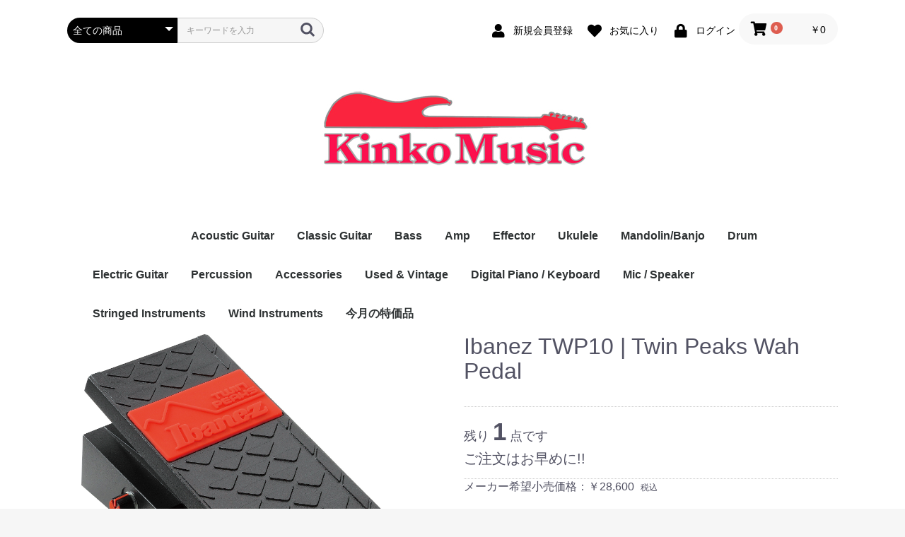

--- FILE ---
content_type: text/html; charset=UTF-8
request_url: https://www.kinkomusic.com/products/detail/6593
body_size: 16283
content:
<!doctype html>
<html lang="ja">
<head prefix="og: http://ogp.me/ns# fb: http://ogp.me/ns/fb# product: http://ogp.me/ns/product#">
    <meta charset="utf-8">
    <meta name="viewport" content="width=device-width, initial-scale=1, shrink-to-fit=no">
    <meta name="eccube-csrf-token" content="Fm09jmzh2deFUVMUU6knKtUYMmtJL1RdLbc9EtEOOGM">
    <title>(株)きんこう楽器 / Ibanez TWP10 | Twin Peaks Wah Pedal</title>
                        <link rel="icon" href="/html/user_data/assets/img/common/favicon.ico">
    <link rel="stylesheet" href="https://maxcdn.bootstrapcdn.com/bootstrap/3.3.7/css/bootstrap.min.css">
    <link rel="stylesheet" href="https://use.fontawesome.com/releases/v5.3.1/css/all.css" integrity="sha384-mzrmE5qonljUremFsqc01SB46JvROS7bZs3IO2EmfFsd15uHvIt+Y8vEf7N7fWAU" crossorigin="anonymous">
    <link rel="stylesheet" href="//cdn.jsdelivr.net/jquery.slick/1.6.0/slick.css">
    <link rel="stylesheet" href="/html/template/default/assets/css/style.css">
        <style>

        .slick-slider {
            margin-bottom: 30px;
        }

        .slick-dots {
            position: absolute;
            bottom: -45px;
            display: block;
            width: 100%;
            padding: 0;
            list-style: none;
            text-align: center;
        }

        .slick-dots li {
            position: relative;
            display: inline-block;
            width: 20px;
            height: 20px;
            margin: 0 5px;
            padding: 0;

            cursor: pointer;
        }

        .slick-dots li button {
            font-size: 0;
            line-height: 0;
            display: block;
            width: 20px;
            height: 20px;
            padding: 5px;
            cursor: pointer;
            color: transparent;
            border: 0;
            outline: none;
            background: transparent;
        }

        .slick-dots li button:hover,
        .slick-dots li button:focus {
            outline: none;
        }

        .slick-dots li button:hover:before,
        .slick-dots li button:focus:before {
            opacity: 1;
        }

        .slick-dots li button:before {
            content: " ";
            line-height: 20px;
            position: absolute;
            top: 0;
            left: 0;
            width: 12px;
            height: 12px;
            text-align: center;
            opacity: .25;
            background-color: black;
            border-radius: 50%;

        }

        .slick-dots li.slick-active button:before {
            opacity: .75;
            background-color: black;
        }

        .slick-dots li button.thumbnail img {
            width: 0;
            height: 0;
        }

    </style>
    <script src="https://code.jquery.com/jquery-3.3.1.min.js" integrity="sha256-FgpCb/KJQlLNfOu91ta32o/NMZxltwRo8QtmkMRdAu8=" crossorigin="anonymous"></script>
    <script>
        $(function() {
            $.ajaxSetup({
                'headers': {
                    'ECCUBE-CSRF-TOKEN': $('meta[name="eccube-csrf-token"]').attr('content')
                }
            });
        });
    </script>
                    <link rel="stylesheet" href="/html/user_data/assets/css/customize.css">
</head>
<body id="page_product_detail" class="product_page">

<div class="ec-layoutRole">
                <div class="ec-layoutRole__header">
                <!-- ▼ヘッダー(商品検索・ログインナビ・カート) -->
            <div class="ec-headerNaviRole">
    <div class="ec-headerNaviRole__left">
        <div class="ec-headerNaviRole__search">
            
<div class="ec-headerSearch">
    <form method="get" class="searchform" action="/products/list">
        <div class="ec-headerSearch__category">
            <div class="ec-select ec-select_search">
                            <select name="category_id" class="category_id"><option value="">全ての商品</option><option value="7">Electric Guitar</option><option value="8">　Fender</option><option value="519">　　Kinko-Music FSR</option><option value="45">　　Custom Shop</option><option value="44">　　USA</option><option value="46">　　Made in Japan</option><option value="708">　　　2025 Collection</option><option value="410">　　　HERITAGE Series</option><option value="52">　　　TRADITIONAL Series</option><option value="54">　　　HYBRID II Series</option><option value="706">　　　2025 Limited</option><option value="628">　　　2024 Collection</option><option value="657">　　　2024 Limited</option><option value="618">　　　FSR Collection 2023</option><option value="598">　　　2023 Collection</option><option value="615">　　　2023 Limited</option><option value="544">　　　2022 Limited</option><option value="552">　　　Junior Collection</option><option value="586">　　　Elemental Series</option><option value="468">　　　BOXER Series</option><option value="580">　　　Aerodyne</option><option value="53">　　　MODERN Series</option><option value="498">　　　2021 Collection</option><option value="490">　　MEXICO</option><option value="616">　　　Vintera II</option><option value="47">　　PLAYER</option><option value="520">　　　Stratocaster</option><option value="521">　　　Telecaster</option><option value="522">　　　Others</option><option value="416">　　ARTIST</option><option value="469">　　LIMITED</option><option value="39">　Aria Pro II</option><option value="421">　　Legend</option><option value="420">　　Blitz</option><option value="43">　Bacchus</option><option value="423">　BanG Dream!</option><option value="549">　Charvel</option><option value="422">　Danelectro</option><option value="33">　Epiphone</option><option value="434">　EVH</option><option value="35">　Eastman</option><option value="567">　Edwards</option><option value="32">　Gibson</option><option value="49">　　USA</option><option value="48">　　Custom Shop</option><option value="475">　GRETSCH</option><option value="541">　　Custom Shop(USA)</option><option value="484">　　GRETSCH(Made In Japan)</option><option value="721">　　Synchromatic</option><option value="483">　　Electromatic</option><option value="500">　　Streamliner</option><option value="547">　　Roots Collection</option><option value="482">　　Lap Steel</option><option value="542">　　Acoustic</option><option value="341">　Guild</option><option value="600">　Godin</option><option value="533">　Grass Roots</option><option value="682">　Heritage</option><option value="36">　Ibanez</option><option value="50">　　ELECTRIC</option><option value="677">　　Talman</option><option value="51">　　HOLLOW BODIES</option><option value="412">　　ARTIST</option><option value="512">　　GIO SERIES</option><option value="480">　Jackson</option><option value="614">　　USA</option><option value="607">　　Pro Plus Series</option><option value="481">　　X Series</option><option value="530">　　JS Series</option><option value="496">　　Pro Series</option><option value="424">　KING SNAKE</option><option value="579">　Klein Japan</option><option value="611">　LTD</option><option value="425">　MUSIC MAN</option><option value="427">　　Sterling by MUSIC MAN</option><option value="426">　　MUSIC MAN</option><option value="37">　Paul Reed Smith</option><option value="58">　　SE</option><option value="587">　Rickenbacker</option><option value="718">　Strandberg</option><option value="705">　Sire</option><option value="439">　Suhr</option><option value="38">　Squier by Fender</option><option value="601">　　SONIC Seires</option><option value="470">　　STARCATER</option><option value="514">　　Paranormal Series</option><option value="471">　　Affnitiy Series</option><option value="472">　　Bullet Series</option><option value="473">　　Mini Series</option><option value="571">　Seventy Seven Guitars</option><option value="41">　Sadowsky</option><option value="34">　SCHECTER</option><option value="703">　Silvertone</option><option value="610">　Tokai</option><option value="518">　Washburn</option><option value="104">　YAMAHA</option><option value="696">　　REVSTAR</option><option value="694">　　PACIFICA</option><option value="40">　Others</option><option value="603">　　Photogenic</option><option value="454">　　Traveler Guitar</option><option value="435">　　Zemaitis</option><option value="358">　　H.S.Anderson</option><option value="62">　　Sprit by Steinberger</option><option value="562">　Brian May Guitars</option><option value="573">　《特価品》</option><option value="2">Acoustic Guitar</option><option value="461">　aNueNue</option><option value="429">　ARIA</option><option value="497">　Baton Rouge</option><option value="566">　Bamboo Inn</option><option value="96">　Martin</option><option value="102">　Epiphone</option><option value="285">　Fender</option><option value="284">　Gibson</option><option value="438">　Gretsch</option><option value="342">　Guild</option><option value="307">　Headway</option><option value="99">　Ibanez</option><option value="495">　LAG Guitars</option><option value="97">　Morris</option><option value="620">　Ovation</option><option value="581">　Paul Reed Smith</option><option value="504">　Simon&amp;Patrick</option><option value="593">　SCHECTER</option><option value="478">　Sheeran by Lowden</option><option value="398">　S.Yairi</option><option value="397">　Sepia Crue</option><option value="343">　Taylor</option><option value="101">　YAMAHA</option><option value="375">　　STORIA</option><option value="378">　　L Series</option><option value="381">　　A Series</option><option value="373">　　FG / FS Series</option><option value="376">　　APX Series</option><option value="377">　　CPX Series</option><option value="379">　　CSF Series</option><option value="380">　　Others</option><option value="103">　Others</option><option value="309">Classic Guitar</option><option value="441">　Aria</option><option value="499">　Antonio Sanchez</option><option value="501">　Cordoba</option><option value="444">　Godin</option><option value="443">　Ibanez</option><option value="476">　Jose Ramirez</option><option value="477">　Jose Antonio</option><option value="448">　KODAIRA</option><option value="539">　LAG Guitars</option><option value="449">　Manuel Rodriguez</option><option value="570">　Nishino (西野春平)</option><option value="492">　Taylor</option><option value="446">　Martinez</option><option value="447">　YAMAHA</option><option value="489">　Others</option><option value="64">Bass</option><option value="65">　Fender</option><option value="231">　　Custom Shop</option><option value="229">　　USA</option><option value="230">　　MADE IN JAPAN</option><option value="564">　　　Limited</option><option value="557">　　　MODERN Series</option><option value="684">　　　HERITAGE</option><option value="556">　　　HYBRID Series</option><option value="555">　　　TRADITIONAL Series</option><option value="554">　　　Junior Collection</option><option value="488">　　MADE IN MEXICO</option><option value="617">　　　Vintera II</option><option value="604">　　　Paranormal Series</option><option value="311">　　Player Series</option><option value="545">　　ARTIST</option><option value="66">　Atelier Z</option><option value="753">　ARIA</option><option value="308">　Bacchus</option><option value="68">　BanG Dream!</option><option value="585">　Danelectro</option><option value="74">　Epiphone</option><option value="546">　GRETSCH</option><option value="626">　Hofner</option><option value="73">　Ibanez</option><option value="67">　Lakland</option><option value="77">　Legend</option><option value="418">　MUSIC MAN</option><option value="419">　　Sterling by MUSIC MAN</option><option value="428">　　MUSIC MAN</option><option value="526">　Rickenbacker</option><option value="722">　Sadowsky</option><option value="70">　Squier by Fender</option><option value="513">　Spector</option><option value="431">　SCHECTER</option><option value="414">　YAMAHA</option><option value="283">　Others</option><option value="63">Amp</option><option value="290">　Guitar Amp</option><option value="294">　　Fender</option><option value="293">　　Marshall</option><option value="605">　　NUX</option><option value="688">　　Tone King</option><option value="565">　　Soldano</option><option value="297">　　VOX</option><option value="296">　　ORANGE</option><option value="527">　　FRIEDMAN</option><option value="295">　　YAMAHA</option><option value="306">　　Fishman</option><option value="299">　　Others</option><option value="291">　Bass Amp</option><option value="301">　　Fender</option><option value="505">　　Ampeg</option><option value="591">　　Phil Jones Bass</option><option value="606">　　NUX</option><option value="300">　　Markbass</option><option value="302">　　VOX</option><option value="303">　　Others</option><option value="624">　Amplug</option><option value="459">　Load Box</option><option value="529">　Power Amp</option><option value="405">　Guitar Preamp</option><option value="366">　Others</option><option value="28">Effector</option><option value="630">　BOSS</option><option value="638">　Beetronics</option><option value="664">　EBS</option><option value="669">　ERNIE BALL</option><option value="631">　electro-harmonix</option><option value="724">　Free The Tone</option><option value="662">　Fender</option><option value="683">　FRIEDMAN</option><option value="648">　Fulltone</option><option value="639">　Ibanez</option><option value="687">　iSP Technologies</option><option value="646">　JHS Pedals</option><option value="686">　J.Rockett Audio Designs</option><option value="666">　Kemper</option><option value="670">　KORG</option><option value="672">　K.E.S</option><option value="665">　L.R.Baggs</option><option value="685">　Mythos Pedals</option><option value="655">　Maxon</option><option value="647">　MAD PROFESSOR</option><option value="640">　Marshall</option><option value="633">　MXR</option><option value="668">　NUX</option><option value="704">　Paul Reed Smith (PRS)</option><option value="642">　ProCo</option><option value="700">　Soldano</option><option value="650">　strymon</option><option value="663">　Tech21</option><option value="641">　Jim Dunlop</option><option value="637">　sobbat</option><option value="634">　tc electronic</option><option value="632">　VOX</option><option value="671">　Vital Audio</option><option value="673">　VooDoo LAB</option><option value="636">　Xotic</option><option value="674">　Xvive</option><option value="675">　WAY HUGE</option><option value="667">　ZOOM</option><option value="715">　　Multi-Effects Processor</option><option value="707">　　MultiStomp</option><option value="716">　　Handy Recorder</option><option value="717">　　AC Adapter</option><option value="635">　Others</option><option value="312">Ukulele</option><option value="532">　Kamaka</option><option value="509">　aNueNue</option><option value="371">　KALA</option><option value="372">　KALA U-BASS</option><option value="465">　Famous</option><option value="407">　Leho</option><option value="689">　S.Yairi</option><option value="493">　LANIKAI</option><option value="406">　Ibanez</option><option value="491">　Fender</option><option value="462">　Bearlele</option><option value="455">　LAVA U</option><option value="409">　MaAmAa</option><option value="494">　Koaloha</option><option value="382">Mandolin/Banjo</option><option value="5">Drum</option><option value="460">　電子ドラム</option><option value="208">　スネアドラム</option><option value="207">　シンバル</option><option value="209">　スティック</option><option value="6">　ハードウェア</option><option value="332">　　Pedal</option><option value="215">　アクセサリー</option><option value="346">Percussion</option><option value="347">　カホン</option><option value="452">　　TYCOON</option><option value="348">　ジャンベ</option><option value="453">　カリンバ</option><option value="27">Accessories</option><option value="150">　弦</option><option value="151">　　エレキギター</option><option value="152">　　　D&#039;Addario</option><option value="153">　　　ERNiE BALL</option><option value="156">　　　Elixir</option><option value="165">　　　ghs</option><option value="160">　　　SIT</option><option value="162">　　　ROTOSOUND</option><option value="159">　　　R.Cocco</option><option value="163">　　　DR</option><option value="166">　　　Dean Markley</option><option value="158">　　　Jim Dunlop</option><option value="167">　　　Thomastik-Infeld</option><option value="164">　　　La Bella</option><option value="168">　　　PYRAMID</option><option value="157">　　　OPTIMA</option><option value="169">　　　SAVAREZ</option><option value="154">　　　Fender</option><option value="155">　　　Gibson</option><option value="161">　　　Ibanez</option><option value="170">　　　Others</option><option value="171">　　アコースティックギター</option><option value="172">　　　D&#039;Addario</option><option value="177">　　　Elixir</option><option value="183">　　　ROTOSOUND</option><option value="181">　　　DR</option><option value="180">　　　Dean Markley</option><option value="178">　　　Thomastik-Infeld</option><option value="176">　　　Jim Dunlop</option><option value="175">　　　Gibson</option><option value="179">　　　C.F.Martin</option><option value="184">　　　Others</option><option value="197">　　クラシックギター</option><option value="273">　　　D&#039;Addario</option><option value="270">　　　SAVAREZ</option><option value="269">　　　Augustine</option><option value="271">　　　La Bella</option><option value="272">　　　ghs</option><option value="281">　　　Others</option><option value="185">　　ベース</option><option value="186">　　　D&#039;Addario</option><option value="188">　　　ERNiE BALL</option><option value="395">　　　Elixir</option><option value="189">　　　R.Cocco</option><option value="194">　　　DR</option><option value="187">　　　La Bella</option><option value="396">　　　ROTOSOUND</option><option value="193">　　　Thomastik-Infeld</option><option value="192">　　　Dean Markley</option><option value="190">　　　Fender</option><option value="191">　　　Ibanez</option><option value="195">　　　Others</option><option value="198">　　ウクレレ</option><option value="274">　　　D&#039;Addario</option><option value="280">　　　Others</option><option value="199">　　バイオリン</option><option value="232">　　　D&#039;Addario</option><option value="278">　　　PIRASTRO</option><option value="276">　　　Thomastik-Infled</option><option value="275">　　　LENZNER</option><option value="279">　　　Others</option><option value="200">　　Others</option><option value="218">　ケーブル</option><option value="220">　　Belden</option><option value="223">　　Fender</option><option value="536">　　Free The Tone</option><option value="221">　　Live Line</option><option value="433">　　Vital Audio</option><option value="440">　　Whirlwind</option><option value="222">　　Providence</option><option value="224">　　Aria Pro II</option><option value="219">　ストラップ</option><option value="592">　　BLUE BELL STRAPS</option><option value="390">　カポタスト</option><option value="389">　ケース</option><option value="538">　エフェクトボード</option><option value="679">　パワーサプライ</option><option value="362">　チューナー</option><option value="479">　ピックアップ</option><option value="569">　ギターパーツ</option><option value="363">　メトロノーム</option><option value="408">　ヘッドホン</option><option value="430">　オーディオインターフェース</option><option value="415">　スタンド</option><option value="432">　Others</option><option value="1">Used &amp; Vintage</option><option value="78">　Electric Guitar</option><option value="83">　　Fender</option><option value="84">　　Gibson</option><option value="85">　　Ibanez</option><option value="629">　　Charvel</option><option value="676">　　GUILD</option><option value="720">　　Fernandes / Burnny</option><option value="602">　　Sadowsky</option><option value="563">　　PRS</option><option value="725">　　Tokai</option><option value="625">　　Godin</option><option value="608">　　momose</option><option value="575">　　Seventy Seven Guitars</option><option value="609">　　Edwards</option><option value="623">　　Duesenberg</option><option value="589">　　Epiphone</option><option value="588">　　YAMAHA</option><option value="574">　　K.Nyui</option><option value="583">　　SCHECTER</option><option value="578">　　FGN (FUJIGEN)</option><option value="582">　　Squier by Fender</option><option value="550">　　Rickenbacker</option><option value="561">　　Bacchus</option><option value="576">　　E-Ⅱ</option><option value="560">　　GrassRoots</option><option value="540">　　RS Guitarworks</option><option value="86">　　Others</option><option value="216">　Acoustic Guitar</option><option value="506">　Classic Guitar</option><option value="79">　Bass</option><option value="81">　Effects</option><option value="89">　　BOSS</option><option value="91">　　MXR</option><option value="90">　　electro-harmonix</option><option value="327">　　tc electronic</option><option value="321">　　One Control</option><option value="326">　　Ibanez</option><option value="551">　　Strymon</option><option value="324">　　LINE6</option><option value="323">　　EBS</option><option value="320">　　Rocktron</option><option value="325">　　Carl Martin</option><option value="613">　　Xotic</option><option value="597">　　Maxon</option><option value="590">　　Fulltone</option><option value="322">　　Others</option><option value="217">　Amp</option><option value="286">　　Guitar Amp</option><option value="287">　　Bass Amp</option><option value="289">　　Others</option><option value="621">　　スピーカーアッテネーター</option><option value="80">　Drum/Perc</option><option value="88">　　Cymble</option><option value="87">　　Snare</option><option value="680">　Accessorie</option><option value="393">　Ukulele</option><option value="572">　Audio Interface</option><option value="681">　MTR</option><option value="82">　Others</option><option value="568">　中古品セール</option><option value="354">Digital Piano / Keyboard</option><option value="599">Mic / Speaker</option><option value="730">Stringed Instruments</option><option value="731">　Violin</option><option value="743">　　イタリア製</option><option value="744">　　ドイツ製</option><option value="751">　　日本製</option><option value="746">　　チェコ製</option><option value="752">　　ポーランド製</option><option value="742">　　子供用ヴァイオリン</option><option value="741">　　ヴァイオリンセット</option><option value="748">　　エレキヴァイオリン</option><option value="732">　Viola</option><option value="733">　Cello</option><option value="750">　　Accessory</option><option value="734">　Contrabass</option><option value="735">　Bow</option><option value="737">　　Violin Bow</option><option value="738">　　Viola Bow</option><option value="739">　　Cello Bow</option><option value="740">　　Contrabass Bow</option><option value="749">　Shoulder Rest</option><option value="736">　Used</option><option value="726">Wind Instruments</option><option value="729">　Flute</option><option value="728">　Trumpet</option><option value="727">　Saxophone</option><option value="710">今月の特価品</option><option value="711">　Guitar</option><option value="719">　Acoustic Guitar</option><option value="712">　Bass</option><option value="713">　Effector</option><option value="714">　Other</option></select>
    
            </div>
        </div>
        <div class="ec-headerSearch__keyword">
            <div class="ec-input">
                <input type="search" name="name" maxlength="50" class="search-name" placeholder="キーワードを入力" />
                <button class="ec-headerSearch__keywordBtn" type="submit">
                    <div class="ec-icon">
                        <img src="/html/template/default/assets/icon/search-dark.svg" alt="">
                    </div>
                </button>
            </div>
        </div>
    </form>
</div>

        </div>
        <div class="ec-headerRole__navSP">
            
<div class="ec-headerNavSP">
    <i class="fas fa-bars"></i>
</div>
        </div>
    </div>
    <div class="ec-headerNaviRole__right">
        <div class="ec-headerNaviRole__nav">
            
<div class="ec-headerNav">
            <div class="ec-headerNav__item">
            <a href="https://www.kinkomusic.com/entry">
                <i class="ec-headerNav__itemIcon fas fa-user fa-fw"></i>
                <span class="ec-headerNav__itemLink">新規会員登録</span>
            </a>
        </div>
                    <div class="ec-headerNav__item">
                <a href="https://www.kinkomusic.com/mypage/favorite">
                    <i class="ec-headerNav__itemIcon fas fa-heart fa-fw"></i>
                    <span class="ec-headerNav__itemLink">お気に入り</span>
                </a>
            </div>
                <div class="ec-headerNav__item">
            <a href="https://www.kinkomusic.com/mypage/login">
                <i class="ec-headerNav__itemIcon fas fa-lock fa-fw"></i>
                <span class="ec-headerNav__itemLink">ログイン</span>
            </a>
        </div>
    </div>

        </div>
        <div class="ec-headerRole__cart">
            <div class="ec-cartNaviWrap">
    <div class="ec-cartNavi">
        <i class="ec-cartNavi__icon fas fa-shopping-cart">
            <span class="ec-cartNavi__badge">0</span>
        </i>
        <div class="ec-cartNavi__label">
            <div class="ec-cartNavi__price">￥0</div>
        </div>
    </div>
            <div class="ec-cartNaviNull">
            <div class="ec-cartNaviNull__message">
                <p>現在カート内に商品はございません。</p>
            </div>
        </div>
    </div>

        </div>
    </div>
</div>

        <!-- ▲ヘッダー(商品検索・ログインナビ・カート) -->
    <!-- ▼画像ロゴ -->
            <div class="ec-headerRole">
    <div class="ec-headerRole__title">
        <div class="ec-headerTitle">
            <div class="ec-headerTitle__title">
                <h1>
                    <a href="https://www.kinkomusic.com/">
                        <img src="/html/template/default/assets/img/common/top_logo.jpg" alt="(株)きんこう楽器" >
                </h1>
            </div>
        </div>
    </div>
        <!-- ▲画像ロゴ -->
    <!-- ▼カテゴリナビ(PC) -->
            


<div class="ec-categoryNaviRole">
    <div class="ec-itemNav">
        <ul class="ec-itemNav__nav">
                            <li>
                            <a href="https://www.kinkomusic.com/products/list?category_id=7">
        Electric Guitar
    </a>
            <ul>
                            <li>
                            <a href="https://www.kinkomusic.com/products/list?category_id=8">
        Fender
    </a>
            <ul>
                            <li>
                            <a href="https://www.kinkomusic.com/products/list?category_id=519">
        Kinko-Music FSR
    </a>
    
                </li>
                            <li>
                            <a href="https://www.kinkomusic.com/products/list?category_id=45">
        Custom Shop
    </a>
    
                </li>
                            <li>
                            <a href="https://www.kinkomusic.com/products/list?category_id=44">
        USA
    </a>
    
                </li>
                            <li>
                            <a href="https://www.kinkomusic.com/products/list?category_id=46">
        Made in Japan
    </a>
            <ul>
                            <li>
                            <a href="https://www.kinkomusic.com/products/list?category_id=708">
        2025 Collection
    </a>
    
                </li>
                            <li>
                            <a href="https://www.kinkomusic.com/products/list?category_id=410">
        HERITAGE Series
    </a>
    
                </li>
                            <li>
                            <a href="https://www.kinkomusic.com/products/list?category_id=52">
        TRADITIONAL Series
    </a>
    
                </li>
                            <li>
                            <a href="https://www.kinkomusic.com/products/list?category_id=54">
        HYBRID II Series
    </a>
    
                </li>
                            <li>
                            <a href="https://www.kinkomusic.com/products/list?category_id=706">
        2025 Limited
    </a>
    
                </li>
                            <li>
                            <a href="https://www.kinkomusic.com/products/list?category_id=628">
        2024 Collection
    </a>
    
                </li>
                            <li>
                            <a href="https://www.kinkomusic.com/products/list?category_id=657">
        2024 Limited
    </a>
    
                </li>
                            <li>
                            <a href="https://www.kinkomusic.com/products/list?category_id=618">
        FSR Collection 2023
    </a>
    
                </li>
                            <li>
                            <a href="https://www.kinkomusic.com/products/list?category_id=598">
        2023 Collection
    </a>
    
                </li>
                            <li>
                            <a href="https://www.kinkomusic.com/products/list?category_id=615">
        2023 Limited
    </a>
    
                </li>
                            <li>
                            <a href="https://www.kinkomusic.com/products/list?category_id=544">
        2022 Limited
    </a>
    
                </li>
                            <li>
                            <a href="https://www.kinkomusic.com/products/list?category_id=552">
        Junior Collection
    </a>
    
                </li>
                            <li>
                            <a href="https://www.kinkomusic.com/products/list?category_id=586">
        Elemental Series
    </a>
    
                </li>
                            <li>
                            <a href="https://www.kinkomusic.com/products/list?category_id=468">
        BOXER Series
    </a>
    
                </li>
                            <li>
                            <a href="https://www.kinkomusic.com/products/list?category_id=580">
        Aerodyne
    </a>
    
                </li>
                            <li>
                            <a href="https://www.kinkomusic.com/products/list?category_id=53">
        MODERN Series
    </a>
    
                </li>
                            <li>
                            <a href="https://www.kinkomusic.com/products/list?category_id=498">
        2021 Collection
    </a>
    
                </li>
                    </ul>
    
                </li>
                            <li>
                            <a href="https://www.kinkomusic.com/products/list?category_id=490">
        MEXICO
    </a>
            <ul>
                            <li>
                            <a href="https://www.kinkomusic.com/products/list?category_id=616">
        Vintera II
    </a>
    
                </li>
                    </ul>
    
                </li>
                            <li>
                            <a href="https://www.kinkomusic.com/products/list?category_id=47">
        PLAYER
    </a>
            <ul>
                            <li>
                            <a href="https://www.kinkomusic.com/products/list?category_id=520">
        Stratocaster
    </a>
    
                </li>
                            <li>
                            <a href="https://www.kinkomusic.com/products/list?category_id=521">
        Telecaster
    </a>
    
                </li>
                            <li>
                            <a href="https://www.kinkomusic.com/products/list?category_id=522">
        Others
    </a>
    
                </li>
                    </ul>
    
                </li>
                            <li>
                            <a href="https://www.kinkomusic.com/products/list?category_id=416">
        ARTIST
    </a>
    
                </li>
                            <li>
                            <a href="https://www.kinkomusic.com/products/list?category_id=469">
        LIMITED
    </a>
    
                </li>
                    </ul>
    
                </li>
                            <li>
                            <a href="https://www.kinkomusic.com/products/list?category_id=39">
        Aria Pro II
    </a>
            <ul>
                            <li>
                            <a href="https://www.kinkomusic.com/products/list?category_id=421">
        Legend
    </a>
    
                </li>
                            <li>
                            <a href="https://www.kinkomusic.com/products/list?category_id=420">
        Blitz
    </a>
    
                </li>
                    </ul>
    
                </li>
                            <li>
                            <a href="https://www.kinkomusic.com/products/list?category_id=43">
        Bacchus
    </a>
    
                </li>
                            <li>
                            <a href="https://www.kinkomusic.com/products/list?category_id=423">
        BanG Dream!
    </a>
    
                </li>
                            <li>
                            <a href="https://www.kinkomusic.com/products/list?category_id=549">
        Charvel
    </a>
    
                </li>
                            <li>
                            <a href="https://www.kinkomusic.com/products/list?category_id=422">
        Danelectro
    </a>
    
                </li>
                            <li>
                            <a href="https://www.kinkomusic.com/products/list?category_id=33">
        Epiphone
    </a>
    
                </li>
                            <li>
                            <a href="https://www.kinkomusic.com/products/list?category_id=434">
        EVH
    </a>
    
                </li>
                            <li>
                            <a href="https://www.kinkomusic.com/products/list?category_id=35">
        Eastman
    </a>
    
                </li>
                            <li>
                            <a href="https://www.kinkomusic.com/products/list?category_id=567">
        Edwards
    </a>
    
                </li>
                            <li>
                            <a href="https://www.kinkomusic.com/products/list?category_id=32">
        Gibson
    </a>
            <ul>
                            <li>
                            <a href="https://www.kinkomusic.com/products/list?category_id=49">
        USA
    </a>
    
                </li>
                            <li>
                            <a href="https://www.kinkomusic.com/products/list?category_id=48">
        Custom Shop
    </a>
    
                </li>
                    </ul>
    
                </li>
                            <li>
                            <a href="https://www.kinkomusic.com/products/list?category_id=475">
        GRETSCH
    </a>
            <ul>
                            <li>
                            <a href="https://www.kinkomusic.com/products/list?category_id=541">
        Custom Shop(USA)
    </a>
    
                </li>
                            <li>
                            <a href="https://www.kinkomusic.com/products/list?category_id=484">
        GRETSCH(Made In Japan)
    </a>
    
                </li>
                            <li>
                            <a href="https://www.kinkomusic.com/products/list?category_id=721">
        Synchromatic
    </a>
    
                </li>
                            <li>
                            <a href="https://www.kinkomusic.com/products/list?category_id=483">
        Electromatic
    </a>
    
                </li>
                            <li>
                            <a href="https://www.kinkomusic.com/products/list?category_id=500">
        Streamliner
    </a>
    
                </li>
                            <li>
                            <a href="https://www.kinkomusic.com/products/list?category_id=547">
        Roots Collection
    </a>
    
                </li>
                            <li>
                            <a href="https://www.kinkomusic.com/products/list?category_id=482">
        Lap Steel
    </a>
    
                </li>
                            <li>
                            <a href="https://www.kinkomusic.com/products/list?category_id=542">
        Acoustic
    </a>
    
                </li>
                    </ul>
    
                </li>
                            <li>
                            <a href="https://www.kinkomusic.com/products/list?category_id=341">
        Guild
    </a>
    
                </li>
                            <li>
                            <a href="https://www.kinkomusic.com/products/list?category_id=600">
        Godin
    </a>
    
                </li>
                            <li>
                            <a href="https://www.kinkomusic.com/products/list?category_id=533">
        Grass Roots
    </a>
    
                </li>
                            <li>
                            <a href="https://www.kinkomusic.com/products/list?category_id=682">
        Heritage
    </a>
    
                </li>
                            <li>
                            <a href="https://www.kinkomusic.com/products/list?category_id=36">
        Ibanez
    </a>
            <ul>
                            <li>
                            <a href="https://www.kinkomusic.com/products/list?category_id=50">
        ELECTRIC
    </a>
    
                </li>
                            <li>
                            <a href="https://www.kinkomusic.com/products/list?category_id=677">
        Talman
    </a>
    
                </li>
                            <li>
                            <a href="https://www.kinkomusic.com/products/list?category_id=51">
        HOLLOW BODIES
    </a>
    
                </li>
                            <li>
                            <a href="https://www.kinkomusic.com/products/list?category_id=412">
        ARTIST
    </a>
    
                </li>
                            <li>
                            <a href="https://www.kinkomusic.com/products/list?category_id=512">
        GIO SERIES
    </a>
    
                </li>
                    </ul>
    
                </li>
                            <li>
                            <a href="https://www.kinkomusic.com/products/list?category_id=480">
        Jackson
    </a>
            <ul>
                            <li>
                            <a href="https://www.kinkomusic.com/products/list?category_id=614">
        USA
    </a>
    
                </li>
                            <li>
                            <a href="https://www.kinkomusic.com/products/list?category_id=607">
        Pro Plus Series
    </a>
    
                </li>
                            <li>
                            <a href="https://www.kinkomusic.com/products/list?category_id=481">
        X Series
    </a>
    
                </li>
                            <li>
                            <a href="https://www.kinkomusic.com/products/list?category_id=530">
        JS Series
    </a>
    
                </li>
                            <li>
                            <a href="https://www.kinkomusic.com/products/list?category_id=496">
        Pro Series
    </a>
    
                </li>
                    </ul>
    
                </li>
                            <li>
                            <a href="https://www.kinkomusic.com/products/list?category_id=424">
        KING SNAKE
    </a>
    
                </li>
                            <li>
                            <a href="https://www.kinkomusic.com/products/list?category_id=579">
        Klein Japan
    </a>
    
                </li>
                            <li>
                            <a href="https://www.kinkomusic.com/products/list?category_id=611">
        LTD
    </a>
    
                </li>
                            <li>
                            <a href="https://www.kinkomusic.com/products/list?category_id=425">
        MUSIC MAN
    </a>
            <ul>
                            <li>
                            <a href="https://www.kinkomusic.com/products/list?category_id=427">
        Sterling by MUSIC MAN
    </a>
    
                </li>
                            <li>
                            <a href="https://www.kinkomusic.com/products/list?category_id=426">
        MUSIC MAN
    </a>
    
                </li>
                    </ul>
    
                </li>
                            <li>
                            <a href="https://www.kinkomusic.com/products/list?category_id=37">
        Paul Reed Smith
    </a>
            <ul>
                            <li>
                            <a href="https://www.kinkomusic.com/products/list?category_id=58">
        SE
    </a>
    
                </li>
                    </ul>
    
                </li>
                            <li>
                            <a href="https://www.kinkomusic.com/products/list?category_id=587">
        Rickenbacker
    </a>
    
                </li>
                            <li>
                            <a href="https://www.kinkomusic.com/products/list?category_id=718">
        Strandberg
    </a>
    
                </li>
                            <li>
                            <a href="https://www.kinkomusic.com/products/list?category_id=705">
        Sire
    </a>
    
                </li>
                            <li>
                            <a href="https://www.kinkomusic.com/products/list?category_id=439">
        Suhr
    </a>
    
                </li>
                            <li>
                            <a href="https://www.kinkomusic.com/products/list?category_id=38">
        Squier by Fender
    </a>
            <ul>
                            <li>
                            <a href="https://www.kinkomusic.com/products/list?category_id=601">
        SONIC Seires
    </a>
    
                </li>
                            <li>
                            <a href="https://www.kinkomusic.com/products/list?category_id=470">
        STARCATER
    </a>
    
                </li>
                            <li>
                            <a href="https://www.kinkomusic.com/products/list?category_id=514">
        Paranormal Series
    </a>
    
                </li>
                            <li>
                            <a href="https://www.kinkomusic.com/products/list?category_id=471">
        Affnitiy Series
    </a>
    
                </li>
                            <li>
                            <a href="https://www.kinkomusic.com/products/list?category_id=472">
        Bullet Series
    </a>
    
                </li>
                            <li>
                            <a href="https://www.kinkomusic.com/products/list?category_id=473">
        Mini Series
    </a>
    
                </li>
                    </ul>
    
                </li>
                            <li>
                            <a href="https://www.kinkomusic.com/products/list?category_id=571">
        Seventy Seven Guitars
    </a>
    
                </li>
                            <li>
                            <a href="https://www.kinkomusic.com/products/list?category_id=41">
        Sadowsky
    </a>
    
                </li>
                            <li>
                            <a href="https://www.kinkomusic.com/products/list?category_id=34">
        SCHECTER
    </a>
    
                </li>
                            <li>
                            <a href="https://www.kinkomusic.com/products/list?category_id=703">
        Silvertone
    </a>
    
                </li>
                            <li>
                            <a href="https://www.kinkomusic.com/products/list?category_id=610">
        Tokai
    </a>
    
                </li>
                            <li>
                            <a href="https://www.kinkomusic.com/products/list?category_id=518">
        Washburn
    </a>
    
                </li>
                            <li>
                            <a href="https://www.kinkomusic.com/products/list?category_id=104">
        YAMAHA
    </a>
            <ul>
                            <li>
                            <a href="https://www.kinkomusic.com/products/list?category_id=696">
        REVSTAR
    </a>
    
                </li>
                            <li>
                            <a href="https://www.kinkomusic.com/products/list?category_id=694">
        PACIFICA
    </a>
    
                </li>
                    </ul>
    
                </li>
                            <li>
                            <a href="https://www.kinkomusic.com/products/list?category_id=40">
        Others
    </a>
            <ul>
                            <li>
                            <a href="https://www.kinkomusic.com/products/list?category_id=603">
        Photogenic
    </a>
    
                </li>
                            <li>
                            <a href="https://www.kinkomusic.com/products/list?category_id=454">
        Traveler Guitar
    </a>
    
                </li>
                            <li>
                            <a href="https://www.kinkomusic.com/products/list?category_id=435">
        Zemaitis
    </a>
    
                </li>
                            <li>
                            <a href="https://www.kinkomusic.com/products/list?category_id=358">
        H.S.Anderson
    </a>
    
                </li>
                            <li>
                            <a href="https://www.kinkomusic.com/products/list?category_id=62">
        Sprit by Steinberger
    </a>
    
                </li>
                    </ul>
    
                </li>
                            <li>
                            <a href="https://www.kinkomusic.com/products/list?category_id=562">
        Brian May Guitars
    </a>
    
                </li>
                            <li>
                            <a href="https://www.kinkomusic.com/products/list?category_id=573">
        《特価品》
    </a>
    
                </li>
                    </ul>
    
                </li>
                            <li>
                            <a href="https://www.kinkomusic.com/products/list?category_id=2">
        Acoustic Guitar
    </a>
            <ul>
                            <li>
                            <a href="https://www.kinkomusic.com/products/list?category_id=461">
        aNueNue
    </a>
    
                </li>
                            <li>
                            <a href="https://www.kinkomusic.com/products/list?category_id=429">
        ARIA
    </a>
    
                </li>
                            <li>
                            <a href="https://www.kinkomusic.com/products/list?category_id=497">
        Baton Rouge
    </a>
    
                </li>
                            <li>
                            <a href="https://www.kinkomusic.com/products/list?category_id=566">
        Bamboo Inn
    </a>
    
                </li>
                            <li>
                            <a href="https://www.kinkomusic.com/products/list?category_id=96">
        Martin
    </a>
    
                </li>
                            <li>
                            <a href="https://www.kinkomusic.com/products/list?category_id=102">
        Epiphone
    </a>
    
                </li>
                            <li>
                            <a href="https://www.kinkomusic.com/products/list?category_id=285">
        Fender
    </a>
    
                </li>
                            <li>
                            <a href="https://www.kinkomusic.com/products/list?category_id=284">
        Gibson
    </a>
    
                </li>
                            <li>
                            <a href="https://www.kinkomusic.com/products/list?category_id=438">
        Gretsch
    </a>
    
                </li>
                            <li>
                            <a href="https://www.kinkomusic.com/products/list?category_id=342">
        Guild
    </a>
    
                </li>
                            <li>
                            <a href="https://www.kinkomusic.com/products/list?category_id=307">
        Headway
    </a>
    
                </li>
                            <li>
                            <a href="https://www.kinkomusic.com/products/list?category_id=99">
        Ibanez
    </a>
    
                </li>
                            <li>
                            <a href="https://www.kinkomusic.com/products/list?category_id=495">
        LAG Guitars
    </a>
    
                </li>
                            <li>
                            <a href="https://www.kinkomusic.com/products/list?category_id=97">
        Morris
    </a>
    
                </li>
                            <li>
                            <a href="https://www.kinkomusic.com/products/list?category_id=620">
        Ovation
    </a>
    
                </li>
                            <li>
                            <a href="https://www.kinkomusic.com/products/list?category_id=581">
        Paul Reed Smith
    </a>
    
                </li>
                            <li>
                            <a href="https://www.kinkomusic.com/products/list?category_id=504">
        Simon&amp;Patrick
    </a>
    
                </li>
                            <li>
                            <a href="https://www.kinkomusic.com/products/list?category_id=593">
        SCHECTER
    </a>
    
                </li>
                            <li>
                            <a href="https://www.kinkomusic.com/products/list?category_id=478">
        Sheeran by Lowden
    </a>
    
                </li>
                            <li>
                            <a href="https://www.kinkomusic.com/products/list?category_id=398">
        S.Yairi
    </a>
    
                </li>
                            <li>
                            <a href="https://www.kinkomusic.com/products/list?category_id=397">
        Sepia Crue
    </a>
    
                </li>
                            <li>
                            <a href="https://www.kinkomusic.com/products/list?category_id=343">
        Taylor
    </a>
    
                </li>
                            <li>
                            <a href="https://www.kinkomusic.com/products/list?category_id=101">
        YAMAHA
    </a>
            <ul>
                            <li>
                            <a href="https://www.kinkomusic.com/products/list?category_id=375">
        STORIA
    </a>
    
                </li>
                            <li>
                            <a href="https://www.kinkomusic.com/products/list?category_id=378">
        L Series
    </a>
    
                </li>
                            <li>
                            <a href="https://www.kinkomusic.com/products/list?category_id=381">
        A Series
    </a>
    
                </li>
                            <li>
                            <a href="https://www.kinkomusic.com/products/list?category_id=373">
        FG / FS Series
    </a>
    
                </li>
                            <li>
                            <a href="https://www.kinkomusic.com/products/list?category_id=376">
        APX Series
    </a>
    
                </li>
                            <li>
                            <a href="https://www.kinkomusic.com/products/list?category_id=377">
        CPX Series
    </a>
    
                </li>
                            <li>
                            <a href="https://www.kinkomusic.com/products/list?category_id=379">
        CSF Series
    </a>
    
                </li>
                            <li>
                            <a href="https://www.kinkomusic.com/products/list?category_id=380">
        Others
    </a>
    
                </li>
                    </ul>
    
                </li>
                            <li>
                            <a href="https://www.kinkomusic.com/products/list?category_id=103">
        Others
    </a>
    
                </li>
                    </ul>
    
                </li>
                            <li>
                            <a href="https://www.kinkomusic.com/products/list?category_id=309">
        Classic Guitar
    </a>
            <ul>
                            <li>
                            <a href="https://www.kinkomusic.com/products/list?category_id=441">
        Aria
    </a>
    
                </li>
                            <li>
                            <a href="https://www.kinkomusic.com/products/list?category_id=499">
        Antonio Sanchez
    </a>
    
                </li>
                            <li>
                            <a href="https://www.kinkomusic.com/products/list?category_id=501">
        Cordoba
    </a>
    
                </li>
                            <li>
                            <a href="https://www.kinkomusic.com/products/list?category_id=444">
        Godin
    </a>
    
                </li>
                            <li>
                            <a href="https://www.kinkomusic.com/products/list?category_id=443">
        Ibanez
    </a>
    
                </li>
                            <li>
                            <a href="https://www.kinkomusic.com/products/list?category_id=476">
        Jose Ramirez
    </a>
    
                </li>
                            <li>
                            <a href="https://www.kinkomusic.com/products/list?category_id=477">
        Jose Antonio
    </a>
    
                </li>
                            <li>
                            <a href="https://www.kinkomusic.com/products/list?category_id=448">
        KODAIRA
    </a>
    
                </li>
                            <li>
                            <a href="https://www.kinkomusic.com/products/list?category_id=539">
        LAG Guitars
    </a>
    
                </li>
                            <li>
                            <a href="https://www.kinkomusic.com/products/list?category_id=449">
        Manuel Rodriguez
    </a>
    
                </li>
                            <li>
                            <a href="https://www.kinkomusic.com/products/list?category_id=570">
        Nishino (西野春平)
    </a>
    
                </li>
                            <li>
                            <a href="https://www.kinkomusic.com/products/list?category_id=492">
        Taylor
    </a>
    
                </li>
                            <li>
                            <a href="https://www.kinkomusic.com/products/list?category_id=446">
        Martinez
    </a>
    
                </li>
                            <li>
                            <a href="https://www.kinkomusic.com/products/list?category_id=447">
        YAMAHA
    </a>
    
                </li>
                            <li>
                            <a href="https://www.kinkomusic.com/products/list?category_id=489">
        Others
    </a>
    
                </li>
                    </ul>
    
                </li>
                            <li>
                            <a href="https://www.kinkomusic.com/products/list?category_id=64">
        Bass
    </a>
            <ul>
                            <li>
                            <a href="https://www.kinkomusic.com/products/list?category_id=65">
        Fender
    </a>
            <ul>
                            <li>
                            <a href="https://www.kinkomusic.com/products/list?category_id=231">
        Custom Shop
    </a>
    
                </li>
                            <li>
                            <a href="https://www.kinkomusic.com/products/list?category_id=229">
        USA
    </a>
    
                </li>
                            <li>
                            <a href="https://www.kinkomusic.com/products/list?category_id=230">
        MADE IN JAPAN
    </a>
            <ul>
                            <li>
                            <a href="https://www.kinkomusic.com/products/list?category_id=564">
        Limited
    </a>
    
                </li>
                            <li>
                            <a href="https://www.kinkomusic.com/products/list?category_id=557">
        MODERN Series
    </a>
    
                </li>
                            <li>
                            <a href="https://www.kinkomusic.com/products/list?category_id=684">
        HERITAGE
    </a>
    
                </li>
                            <li>
                            <a href="https://www.kinkomusic.com/products/list?category_id=556">
        HYBRID Series
    </a>
    
                </li>
                            <li>
                            <a href="https://www.kinkomusic.com/products/list?category_id=555">
        TRADITIONAL Series
    </a>
    
                </li>
                            <li>
                            <a href="https://www.kinkomusic.com/products/list?category_id=554">
        Junior Collection
    </a>
    
                </li>
                    </ul>
    
                </li>
                            <li>
                            <a href="https://www.kinkomusic.com/products/list?category_id=488">
        MADE IN MEXICO
    </a>
            <ul>
                            <li>
                            <a href="https://www.kinkomusic.com/products/list?category_id=617">
        Vintera II
    </a>
    
                </li>
                            <li>
                            <a href="https://www.kinkomusic.com/products/list?category_id=604">
        Paranormal Series
    </a>
    
                </li>
                    </ul>
    
                </li>
                            <li>
                            <a href="https://www.kinkomusic.com/products/list?category_id=311">
        Player Series
    </a>
    
                </li>
                            <li>
                            <a href="https://www.kinkomusic.com/products/list?category_id=545">
        ARTIST
    </a>
    
                </li>
                    </ul>
    
                </li>
                            <li>
                            <a href="https://www.kinkomusic.com/products/list?category_id=66">
        Atelier Z
    </a>
    
                </li>
                            <li>
                            <a href="https://www.kinkomusic.com/products/list?category_id=753">
        ARIA
    </a>
    
                </li>
                            <li>
                            <a href="https://www.kinkomusic.com/products/list?category_id=308">
        Bacchus
    </a>
    
                </li>
                            <li>
                            <a href="https://www.kinkomusic.com/products/list?category_id=68">
        BanG Dream!
    </a>
    
                </li>
                            <li>
                            <a href="https://www.kinkomusic.com/products/list?category_id=585">
        Danelectro
    </a>
    
                </li>
                            <li>
                            <a href="https://www.kinkomusic.com/products/list?category_id=74">
        Epiphone
    </a>
    
                </li>
                            <li>
                            <a href="https://www.kinkomusic.com/products/list?category_id=546">
        GRETSCH
    </a>
    
                </li>
                            <li>
                            <a href="https://www.kinkomusic.com/products/list?category_id=626">
        Hofner
    </a>
    
                </li>
                            <li>
                            <a href="https://www.kinkomusic.com/products/list?category_id=73">
        Ibanez
    </a>
    
                </li>
                            <li>
                            <a href="https://www.kinkomusic.com/products/list?category_id=67">
        Lakland
    </a>
    
                </li>
                            <li>
                            <a href="https://www.kinkomusic.com/products/list?category_id=77">
        Legend
    </a>
    
                </li>
                            <li>
                            <a href="https://www.kinkomusic.com/products/list?category_id=418">
        MUSIC MAN
    </a>
            <ul>
                            <li>
                            <a href="https://www.kinkomusic.com/products/list?category_id=419">
        Sterling by MUSIC MAN
    </a>
    
                </li>
                            <li>
                            <a href="https://www.kinkomusic.com/products/list?category_id=428">
        MUSIC MAN
    </a>
    
                </li>
                    </ul>
    
                </li>
                            <li>
                            <a href="https://www.kinkomusic.com/products/list?category_id=526">
        Rickenbacker
    </a>
    
                </li>
                            <li>
                            <a href="https://www.kinkomusic.com/products/list?category_id=722">
        Sadowsky
    </a>
    
                </li>
                            <li>
                            <a href="https://www.kinkomusic.com/products/list?category_id=70">
        Squier by Fender
    </a>
    
                </li>
                            <li>
                            <a href="https://www.kinkomusic.com/products/list?category_id=513">
        Spector
    </a>
    
                </li>
                            <li>
                            <a href="https://www.kinkomusic.com/products/list?category_id=431">
        SCHECTER
    </a>
    
                </li>
                            <li>
                            <a href="https://www.kinkomusic.com/products/list?category_id=414">
        YAMAHA
    </a>
    
                </li>
                            <li>
                            <a href="https://www.kinkomusic.com/products/list?category_id=283">
        Others
    </a>
    
                </li>
                    </ul>
    
                </li>
                            <li>
                            <a href="https://www.kinkomusic.com/products/list?category_id=63">
        Amp
    </a>
            <ul>
                            <li>
                            <a href="https://www.kinkomusic.com/products/list?category_id=290">
        Guitar Amp
    </a>
            <ul>
                            <li>
                            <a href="https://www.kinkomusic.com/products/list?category_id=294">
        Fender
    </a>
    
                </li>
                            <li>
                            <a href="https://www.kinkomusic.com/products/list?category_id=293">
        Marshall
    </a>
    
                </li>
                            <li>
                            <a href="https://www.kinkomusic.com/products/list?category_id=605">
        NUX
    </a>
    
                </li>
                            <li>
                            <a href="https://www.kinkomusic.com/products/list?category_id=688">
        Tone King
    </a>
    
                </li>
                            <li>
                            <a href="https://www.kinkomusic.com/products/list?category_id=565">
        Soldano
    </a>
    
                </li>
                            <li>
                            <a href="https://www.kinkomusic.com/products/list?category_id=297">
        VOX
    </a>
    
                </li>
                            <li>
                            <a href="https://www.kinkomusic.com/products/list?category_id=296">
        ORANGE
    </a>
    
                </li>
                            <li>
                            <a href="https://www.kinkomusic.com/products/list?category_id=527">
        FRIEDMAN
    </a>
    
                </li>
                            <li>
                            <a href="https://www.kinkomusic.com/products/list?category_id=295">
        YAMAHA
    </a>
    
                </li>
                            <li>
                            <a href="https://www.kinkomusic.com/products/list?category_id=306">
        Fishman
    </a>
    
                </li>
                            <li>
                            <a href="https://www.kinkomusic.com/products/list?category_id=299">
        Others
    </a>
    
                </li>
                    </ul>
    
                </li>
                            <li>
                            <a href="https://www.kinkomusic.com/products/list?category_id=291">
        Bass Amp
    </a>
            <ul>
                            <li>
                            <a href="https://www.kinkomusic.com/products/list?category_id=301">
        Fender
    </a>
    
                </li>
                            <li>
                            <a href="https://www.kinkomusic.com/products/list?category_id=505">
        Ampeg
    </a>
    
                </li>
                            <li>
                            <a href="https://www.kinkomusic.com/products/list?category_id=591">
        Phil Jones Bass
    </a>
    
                </li>
                            <li>
                            <a href="https://www.kinkomusic.com/products/list?category_id=606">
        NUX
    </a>
    
                </li>
                            <li>
                            <a href="https://www.kinkomusic.com/products/list?category_id=300">
        Markbass
    </a>
    
                </li>
                            <li>
                            <a href="https://www.kinkomusic.com/products/list?category_id=302">
        VOX
    </a>
    
                </li>
                            <li>
                            <a href="https://www.kinkomusic.com/products/list?category_id=303">
        Others
    </a>
    
                </li>
                    </ul>
    
                </li>
                            <li>
                            <a href="https://www.kinkomusic.com/products/list?category_id=624">
        Amplug
    </a>
    
                </li>
                            <li>
                            <a href="https://www.kinkomusic.com/products/list?category_id=459">
        Load Box
    </a>
    
                </li>
                            <li>
                            <a href="https://www.kinkomusic.com/products/list?category_id=529">
        Power Amp
    </a>
    
                </li>
                            <li>
                            <a href="https://www.kinkomusic.com/products/list?category_id=405">
        Guitar Preamp
    </a>
    
                </li>
                            <li>
                            <a href="https://www.kinkomusic.com/products/list?category_id=366">
        Others
    </a>
    
                </li>
                    </ul>
    
                </li>
                            <li>
                            <a href="https://www.kinkomusic.com/products/list?category_id=28">
        Effector
    </a>
            <ul>
                            <li>
                            <a href="https://www.kinkomusic.com/products/list?category_id=630">
        BOSS
    </a>
    
                </li>
                            <li>
                            <a href="https://www.kinkomusic.com/products/list?category_id=638">
        Beetronics
    </a>
    
                </li>
                            <li>
                            <a href="https://www.kinkomusic.com/products/list?category_id=664">
        EBS
    </a>
    
                </li>
                            <li>
                            <a href="https://www.kinkomusic.com/products/list?category_id=669">
        ERNIE BALL
    </a>
    
                </li>
                            <li>
                            <a href="https://www.kinkomusic.com/products/list?category_id=631">
        electro-harmonix
    </a>
    
                </li>
                            <li>
                            <a href="https://www.kinkomusic.com/products/list?category_id=724">
        Free The Tone
    </a>
    
                </li>
                            <li>
                            <a href="https://www.kinkomusic.com/products/list?category_id=662">
        Fender
    </a>
    
                </li>
                            <li>
                            <a href="https://www.kinkomusic.com/products/list?category_id=683">
        FRIEDMAN
    </a>
    
                </li>
                            <li>
                            <a href="https://www.kinkomusic.com/products/list?category_id=648">
        Fulltone
    </a>
    
                </li>
                            <li>
                            <a href="https://www.kinkomusic.com/products/list?category_id=639">
        Ibanez
    </a>
    
                </li>
                            <li>
                            <a href="https://www.kinkomusic.com/products/list?category_id=687">
        iSP Technologies
    </a>
    
                </li>
                            <li>
                            <a href="https://www.kinkomusic.com/products/list?category_id=646">
        JHS Pedals
    </a>
    
                </li>
                            <li>
                            <a href="https://www.kinkomusic.com/products/list?category_id=686">
        J.Rockett Audio Designs
    </a>
    
                </li>
                            <li>
                            <a href="https://www.kinkomusic.com/products/list?category_id=666">
        Kemper
    </a>
    
                </li>
                            <li>
                            <a href="https://www.kinkomusic.com/products/list?category_id=670">
        KORG
    </a>
    
                </li>
                            <li>
                            <a href="https://www.kinkomusic.com/products/list?category_id=672">
        K.E.S
    </a>
    
                </li>
                            <li>
                            <a href="https://www.kinkomusic.com/products/list?category_id=665">
        L.R.Baggs
    </a>
    
                </li>
                            <li>
                            <a href="https://www.kinkomusic.com/products/list?category_id=685">
        Mythos Pedals
    </a>
    
                </li>
                            <li>
                            <a href="https://www.kinkomusic.com/products/list?category_id=655">
        Maxon
    </a>
    
                </li>
                            <li>
                            <a href="https://www.kinkomusic.com/products/list?category_id=647">
        MAD PROFESSOR
    </a>
    
                </li>
                            <li>
                            <a href="https://www.kinkomusic.com/products/list?category_id=640">
        Marshall
    </a>
    
                </li>
                            <li>
                            <a href="https://www.kinkomusic.com/products/list?category_id=633">
        MXR
    </a>
    
                </li>
                            <li>
                            <a href="https://www.kinkomusic.com/products/list?category_id=668">
        NUX
    </a>
    
                </li>
                            <li>
                            <a href="https://www.kinkomusic.com/products/list?category_id=704">
        Paul Reed Smith (PRS)
    </a>
    
                </li>
                            <li>
                            <a href="https://www.kinkomusic.com/products/list?category_id=642">
        ProCo
    </a>
    
                </li>
                            <li>
                            <a href="https://www.kinkomusic.com/products/list?category_id=700">
        Soldano
    </a>
    
                </li>
                            <li>
                            <a href="https://www.kinkomusic.com/products/list?category_id=650">
        strymon
    </a>
    
                </li>
                            <li>
                            <a href="https://www.kinkomusic.com/products/list?category_id=663">
        Tech21
    </a>
    
                </li>
                            <li>
                            <a href="https://www.kinkomusic.com/products/list?category_id=641">
        Jim Dunlop
    </a>
    
                </li>
                            <li>
                            <a href="https://www.kinkomusic.com/products/list?category_id=637">
        sobbat
    </a>
    
                </li>
                            <li>
                            <a href="https://www.kinkomusic.com/products/list?category_id=634">
        tc electronic
    </a>
    
                </li>
                            <li>
                            <a href="https://www.kinkomusic.com/products/list?category_id=632">
        VOX
    </a>
    
                </li>
                            <li>
                            <a href="https://www.kinkomusic.com/products/list?category_id=671">
        Vital Audio
    </a>
    
                </li>
                            <li>
                            <a href="https://www.kinkomusic.com/products/list?category_id=673">
        VooDoo LAB
    </a>
    
                </li>
                            <li>
                            <a href="https://www.kinkomusic.com/products/list?category_id=636">
        Xotic
    </a>
    
                </li>
                            <li>
                            <a href="https://www.kinkomusic.com/products/list?category_id=674">
        Xvive
    </a>
    
                </li>
                            <li>
                            <a href="https://www.kinkomusic.com/products/list?category_id=675">
        WAY HUGE
    </a>
    
                </li>
                            <li>
                            <a href="https://www.kinkomusic.com/products/list?category_id=667">
        ZOOM
    </a>
            <ul>
                            <li>
                            <a href="https://www.kinkomusic.com/products/list?category_id=715">
        Multi-Effects Processor
    </a>
    
                </li>
                            <li>
                            <a href="https://www.kinkomusic.com/products/list?category_id=707">
        MultiStomp
    </a>
    
                </li>
                            <li>
                            <a href="https://www.kinkomusic.com/products/list?category_id=716">
        Handy Recorder
    </a>
    
                </li>
                            <li>
                            <a href="https://www.kinkomusic.com/products/list?category_id=717">
        AC Adapter
    </a>
    
                </li>
                    </ul>
    
                </li>
                            <li>
                            <a href="https://www.kinkomusic.com/products/list?category_id=635">
        Others
    </a>
    
                </li>
                    </ul>
    
                </li>
                            <li>
                            <a href="https://www.kinkomusic.com/products/list?category_id=312">
        Ukulele
    </a>
            <ul>
                            <li>
                            <a href="https://www.kinkomusic.com/products/list?category_id=532">
        Kamaka
    </a>
    
                </li>
                            <li>
                            <a href="https://www.kinkomusic.com/products/list?category_id=509">
        aNueNue
    </a>
    
                </li>
                            <li>
                            <a href="https://www.kinkomusic.com/products/list?category_id=371">
        KALA
    </a>
    
                </li>
                            <li>
                            <a href="https://www.kinkomusic.com/products/list?category_id=372">
        KALA U-BASS
    </a>
    
                </li>
                            <li>
                            <a href="https://www.kinkomusic.com/products/list?category_id=465">
        Famous
    </a>
    
                </li>
                            <li>
                            <a href="https://www.kinkomusic.com/products/list?category_id=407">
        Leho
    </a>
    
                </li>
                            <li>
                            <a href="https://www.kinkomusic.com/products/list?category_id=689">
        S.Yairi
    </a>
    
                </li>
                            <li>
                            <a href="https://www.kinkomusic.com/products/list?category_id=493">
        LANIKAI
    </a>
    
                </li>
                            <li>
                            <a href="https://www.kinkomusic.com/products/list?category_id=406">
        Ibanez
    </a>
    
                </li>
                            <li>
                            <a href="https://www.kinkomusic.com/products/list?category_id=491">
        Fender
    </a>
    
                </li>
                            <li>
                            <a href="https://www.kinkomusic.com/products/list?category_id=462">
        Bearlele
    </a>
    
                </li>
                            <li>
                            <a href="https://www.kinkomusic.com/products/list?category_id=455">
        LAVA U
    </a>
    
                </li>
                            <li>
                            <a href="https://www.kinkomusic.com/products/list?category_id=409">
        MaAmAa
    </a>
    
                </li>
                            <li>
                            <a href="https://www.kinkomusic.com/products/list?category_id=494">
        Koaloha
    </a>
    
                </li>
                    </ul>
    
                </li>
                            <li>
                            <a href="https://www.kinkomusic.com/products/list?category_id=382">
        Mandolin/Banjo
    </a>
    
                </li>
                            <li>
                            <a href="https://www.kinkomusic.com/products/list?category_id=5">
        Drum
    </a>
            <ul>
                            <li>
                            <a href="https://www.kinkomusic.com/products/list?category_id=460">
        電子ドラム
    </a>
    
                </li>
                            <li>
                            <a href="https://www.kinkomusic.com/products/list?category_id=208">
        スネアドラム
    </a>
    
                </li>
                            <li>
                            <a href="https://www.kinkomusic.com/products/list?category_id=207">
        シンバル
    </a>
    
                </li>
                            <li>
                            <a href="https://www.kinkomusic.com/products/list?category_id=209">
        スティック
    </a>
    
                </li>
                            <li>
                            <a href="https://www.kinkomusic.com/products/list?category_id=6">
        ハードウェア
    </a>
            <ul>
                            <li>
                            <a href="https://www.kinkomusic.com/products/list?category_id=332">
        Pedal
    </a>
    
                </li>
                    </ul>
    
                </li>
                            <li>
                            <a href="https://www.kinkomusic.com/products/list?category_id=215">
        アクセサリー
    </a>
    
                </li>
                    </ul>
    
                </li>
                            <li>
                            <a href="https://www.kinkomusic.com/products/list?category_id=346">
        Percussion
    </a>
            <ul>
                            <li>
                            <a href="https://www.kinkomusic.com/products/list?category_id=347">
        カホン
    </a>
            <ul>
                            <li>
                            <a href="https://www.kinkomusic.com/products/list?category_id=452">
        TYCOON
    </a>
    
                </li>
                    </ul>
    
                </li>
                            <li>
                            <a href="https://www.kinkomusic.com/products/list?category_id=348">
        ジャンベ
    </a>
    
                </li>
                            <li>
                            <a href="https://www.kinkomusic.com/products/list?category_id=453">
        カリンバ
    </a>
    
                </li>
                    </ul>
    
                </li>
                            <li>
                            <a href="https://www.kinkomusic.com/products/list?category_id=27">
        Accessories
    </a>
            <ul>
                            <li>
                            <a href="https://www.kinkomusic.com/products/list?category_id=150">
        弦
    </a>
            <ul>
                            <li>
                            <a href="https://www.kinkomusic.com/products/list?category_id=151">
        エレキギター
    </a>
            <ul>
                            <li>
                            <a href="https://www.kinkomusic.com/products/list?category_id=152">
        D&#039;Addario
    </a>
    
                </li>
                            <li>
                            <a href="https://www.kinkomusic.com/products/list?category_id=153">
        ERNiE BALL
    </a>
    
                </li>
                            <li>
                            <a href="https://www.kinkomusic.com/products/list?category_id=156">
        Elixir
    </a>
    
                </li>
                            <li>
                            <a href="https://www.kinkomusic.com/products/list?category_id=165">
        ghs
    </a>
    
                </li>
                            <li>
                            <a href="https://www.kinkomusic.com/products/list?category_id=160">
        SIT
    </a>
    
                </li>
                            <li>
                            <a href="https://www.kinkomusic.com/products/list?category_id=162">
        ROTOSOUND
    </a>
    
                </li>
                            <li>
                            <a href="https://www.kinkomusic.com/products/list?category_id=159">
        R.Cocco
    </a>
    
                </li>
                            <li>
                            <a href="https://www.kinkomusic.com/products/list?category_id=163">
        DR
    </a>
    
                </li>
                            <li>
                            <a href="https://www.kinkomusic.com/products/list?category_id=166">
        Dean Markley
    </a>
    
                </li>
                            <li>
                            <a href="https://www.kinkomusic.com/products/list?category_id=158">
        Jim Dunlop
    </a>
    
                </li>
                            <li>
                            <a href="https://www.kinkomusic.com/products/list?category_id=167">
        Thomastik-Infeld
    </a>
    
                </li>
                            <li>
                            <a href="https://www.kinkomusic.com/products/list?category_id=164">
        La Bella
    </a>
    
                </li>
                            <li>
                            <a href="https://www.kinkomusic.com/products/list?category_id=168">
        PYRAMID
    </a>
    
                </li>
                            <li>
                            <a href="https://www.kinkomusic.com/products/list?category_id=157">
        OPTIMA
    </a>
    
                </li>
                            <li>
                            <a href="https://www.kinkomusic.com/products/list?category_id=169">
        SAVAREZ
    </a>
    
                </li>
                            <li>
                            <a href="https://www.kinkomusic.com/products/list?category_id=154">
        Fender
    </a>
    
                </li>
                            <li>
                            <a href="https://www.kinkomusic.com/products/list?category_id=155">
        Gibson
    </a>
    
                </li>
                            <li>
                            <a href="https://www.kinkomusic.com/products/list?category_id=161">
        Ibanez
    </a>
    
                </li>
                            <li>
                            <a href="https://www.kinkomusic.com/products/list?category_id=170">
        Others
    </a>
    
                </li>
                    </ul>
    
                </li>
                            <li>
                            <a href="https://www.kinkomusic.com/products/list?category_id=171">
        アコースティックギター
    </a>
            <ul>
                            <li>
                            <a href="https://www.kinkomusic.com/products/list?category_id=172">
        D&#039;Addario
    </a>
    
                </li>
                            <li>
                            <a href="https://www.kinkomusic.com/products/list?category_id=177">
        Elixir
    </a>
    
                </li>
                            <li>
                            <a href="https://www.kinkomusic.com/products/list?category_id=183">
        ROTOSOUND
    </a>
    
                </li>
                            <li>
                            <a href="https://www.kinkomusic.com/products/list?category_id=181">
        DR
    </a>
    
                </li>
                            <li>
                            <a href="https://www.kinkomusic.com/products/list?category_id=180">
        Dean Markley
    </a>
    
                </li>
                            <li>
                            <a href="https://www.kinkomusic.com/products/list?category_id=178">
        Thomastik-Infeld
    </a>
    
                </li>
                            <li>
                            <a href="https://www.kinkomusic.com/products/list?category_id=176">
        Jim Dunlop
    </a>
    
                </li>
                            <li>
                            <a href="https://www.kinkomusic.com/products/list?category_id=175">
        Gibson
    </a>
    
                </li>
                            <li>
                            <a href="https://www.kinkomusic.com/products/list?category_id=179">
        C.F.Martin
    </a>
    
                </li>
                            <li>
                            <a href="https://www.kinkomusic.com/products/list?category_id=184">
        Others
    </a>
    
                </li>
                    </ul>
    
                </li>
                            <li>
                            <a href="https://www.kinkomusic.com/products/list?category_id=197">
        クラシックギター
    </a>
            <ul>
                            <li>
                            <a href="https://www.kinkomusic.com/products/list?category_id=273">
        D&#039;Addario
    </a>
    
                </li>
                            <li>
                            <a href="https://www.kinkomusic.com/products/list?category_id=270">
        SAVAREZ
    </a>
    
                </li>
                            <li>
                            <a href="https://www.kinkomusic.com/products/list?category_id=269">
        Augustine
    </a>
    
                </li>
                            <li>
                            <a href="https://www.kinkomusic.com/products/list?category_id=271">
        La Bella
    </a>
    
                </li>
                            <li>
                            <a href="https://www.kinkomusic.com/products/list?category_id=272">
        ghs
    </a>
    
                </li>
                            <li>
                            <a href="https://www.kinkomusic.com/products/list?category_id=281">
        Others
    </a>
    
                </li>
                    </ul>
    
                </li>
                            <li>
                            <a href="https://www.kinkomusic.com/products/list?category_id=185">
        ベース
    </a>
            <ul>
                            <li>
                            <a href="https://www.kinkomusic.com/products/list?category_id=186">
        D&#039;Addario
    </a>
    
                </li>
                            <li>
                            <a href="https://www.kinkomusic.com/products/list?category_id=188">
        ERNiE BALL
    </a>
    
                </li>
                            <li>
                            <a href="https://www.kinkomusic.com/products/list?category_id=395">
        Elixir
    </a>
    
                </li>
                            <li>
                            <a href="https://www.kinkomusic.com/products/list?category_id=189">
        R.Cocco
    </a>
    
                </li>
                            <li>
                            <a href="https://www.kinkomusic.com/products/list?category_id=194">
        DR
    </a>
    
                </li>
                            <li>
                            <a href="https://www.kinkomusic.com/products/list?category_id=187">
        La Bella
    </a>
    
                </li>
                            <li>
                            <a href="https://www.kinkomusic.com/products/list?category_id=396">
        ROTOSOUND
    </a>
    
                </li>
                            <li>
                            <a href="https://www.kinkomusic.com/products/list?category_id=193">
        Thomastik-Infeld
    </a>
    
                </li>
                            <li>
                            <a href="https://www.kinkomusic.com/products/list?category_id=192">
        Dean Markley
    </a>
    
                </li>
                            <li>
                            <a href="https://www.kinkomusic.com/products/list?category_id=190">
        Fender
    </a>
    
                </li>
                            <li>
                            <a href="https://www.kinkomusic.com/products/list?category_id=191">
        Ibanez
    </a>
    
                </li>
                            <li>
                            <a href="https://www.kinkomusic.com/products/list?category_id=195">
        Others
    </a>
    
                </li>
                    </ul>
    
                </li>
                            <li>
                            <a href="https://www.kinkomusic.com/products/list?category_id=198">
        ウクレレ
    </a>
            <ul>
                            <li>
                            <a href="https://www.kinkomusic.com/products/list?category_id=274">
        D&#039;Addario
    </a>
    
                </li>
                            <li>
                            <a href="https://www.kinkomusic.com/products/list?category_id=280">
        Others
    </a>
    
                </li>
                    </ul>
    
                </li>
                            <li>
                            <a href="https://www.kinkomusic.com/products/list?category_id=199">
        バイオリン
    </a>
            <ul>
                            <li>
                            <a href="https://www.kinkomusic.com/products/list?category_id=232">
        D&#039;Addario
    </a>
    
                </li>
                            <li>
                            <a href="https://www.kinkomusic.com/products/list?category_id=278">
        PIRASTRO
    </a>
    
                </li>
                            <li>
                            <a href="https://www.kinkomusic.com/products/list?category_id=276">
        Thomastik-Infled
    </a>
    
                </li>
                            <li>
                            <a href="https://www.kinkomusic.com/products/list?category_id=275">
        LENZNER
    </a>
    
                </li>
                            <li>
                            <a href="https://www.kinkomusic.com/products/list?category_id=279">
        Others
    </a>
    
                </li>
                    </ul>
    
                </li>
                            <li>
                            <a href="https://www.kinkomusic.com/products/list?category_id=200">
        Others
    </a>
    
                </li>
                    </ul>
    
                </li>
                            <li>
                            <a href="https://www.kinkomusic.com/products/list?category_id=218">
        ケーブル
    </a>
            <ul>
                            <li>
                            <a href="https://www.kinkomusic.com/products/list?category_id=220">
        Belden
    </a>
    
                </li>
                            <li>
                            <a href="https://www.kinkomusic.com/products/list?category_id=223">
        Fender
    </a>
    
                </li>
                            <li>
                            <a href="https://www.kinkomusic.com/products/list?category_id=536">
        Free The Tone
    </a>
    
                </li>
                            <li>
                            <a href="https://www.kinkomusic.com/products/list?category_id=221">
        Live Line
    </a>
    
                </li>
                            <li>
                            <a href="https://www.kinkomusic.com/products/list?category_id=433">
        Vital Audio
    </a>
    
                </li>
                            <li>
                            <a href="https://www.kinkomusic.com/products/list?category_id=440">
        Whirlwind
    </a>
    
                </li>
                            <li>
                            <a href="https://www.kinkomusic.com/products/list?category_id=222">
        Providence
    </a>
    
                </li>
                            <li>
                            <a href="https://www.kinkomusic.com/products/list?category_id=224">
        Aria Pro II
    </a>
    
                </li>
                    </ul>
    
                </li>
                            <li>
                            <a href="https://www.kinkomusic.com/products/list?category_id=219">
        ストラップ
    </a>
            <ul>
                            <li>
                            <a href="https://www.kinkomusic.com/products/list?category_id=592">
        BLUE BELL STRAPS
    </a>
    
                </li>
                    </ul>
    
                </li>
                            <li>
                            <a href="https://www.kinkomusic.com/products/list?category_id=390">
        カポタスト
    </a>
    
                </li>
                            <li>
                            <a href="https://www.kinkomusic.com/products/list?category_id=389">
        ケース
    </a>
    
                </li>
                            <li>
                            <a href="https://www.kinkomusic.com/products/list?category_id=538">
        エフェクトボード
    </a>
    
                </li>
                            <li>
                            <a href="https://www.kinkomusic.com/products/list?category_id=679">
        パワーサプライ
    </a>
    
                </li>
                            <li>
                            <a href="https://www.kinkomusic.com/products/list?category_id=362">
        チューナー
    </a>
    
                </li>
                            <li>
                            <a href="https://www.kinkomusic.com/products/list?category_id=479">
        ピックアップ
    </a>
    
                </li>
                            <li>
                            <a href="https://www.kinkomusic.com/products/list?category_id=569">
        ギターパーツ
    </a>
    
                </li>
                            <li>
                            <a href="https://www.kinkomusic.com/products/list?category_id=363">
        メトロノーム
    </a>
    
                </li>
                            <li>
                            <a href="https://www.kinkomusic.com/products/list?category_id=408">
        ヘッドホン
    </a>
    
                </li>
                            <li>
                            <a href="https://www.kinkomusic.com/products/list?category_id=430">
        オーディオインターフェース
    </a>
    
                </li>
                            <li>
                            <a href="https://www.kinkomusic.com/products/list?category_id=415">
        スタンド
    </a>
    
                </li>
                            <li>
                            <a href="https://www.kinkomusic.com/products/list?category_id=432">
        Others
    </a>
    
                </li>
                    </ul>
    
                </li>
                            <li>
                            <a href="https://www.kinkomusic.com/products/list?category_id=1">
        Used &amp; Vintage
    </a>
            <ul>
                            <li>
                            <a href="https://www.kinkomusic.com/products/list?category_id=78">
        Electric Guitar
    </a>
            <ul>
                            <li>
                            <a href="https://www.kinkomusic.com/products/list?category_id=83">
        Fender
    </a>
    
                </li>
                            <li>
                            <a href="https://www.kinkomusic.com/products/list?category_id=84">
        Gibson
    </a>
    
                </li>
                            <li>
                            <a href="https://www.kinkomusic.com/products/list?category_id=85">
        Ibanez
    </a>
    
                </li>
                            <li>
                            <a href="https://www.kinkomusic.com/products/list?category_id=629">
        Charvel
    </a>
    
                </li>
                            <li>
                            <a href="https://www.kinkomusic.com/products/list?category_id=676">
        GUILD
    </a>
    
                </li>
                            <li>
                            <a href="https://www.kinkomusic.com/products/list?category_id=720">
        Fernandes / Burnny
    </a>
    
                </li>
                            <li>
                            <a href="https://www.kinkomusic.com/products/list?category_id=602">
        Sadowsky
    </a>
    
                </li>
                            <li>
                            <a href="https://www.kinkomusic.com/products/list?category_id=563">
        PRS
    </a>
    
                </li>
                            <li>
                            <a href="https://www.kinkomusic.com/products/list?category_id=725">
        Tokai
    </a>
    
                </li>
                            <li>
                            <a href="https://www.kinkomusic.com/products/list?category_id=625">
        Godin
    </a>
    
                </li>
                            <li>
                            <a href="https://www.kinkomusic.com/products/list?category_id=608">
        momose
    </a>
    
                </li>
                            <li>
                            <a href="https://www.kinkomusic.com/products/list?category_id=575">
        Seventy Seven Guitars
    </a>
    
                </li>
                            <li>
                            <a href="https://www.kinkomusic.com/products/list?category_id=609">
        Edwards
    </a>
    
                </li>
                            <li>
                            <a href="https://www.kinkomusic.com/products/list?category_id=623">
        Duesenberg
    </a>
    
                </li>
                            <li>
                            <a href="https://www.kinkomusic.com/products/list?category_id=589">
        Epiphone
    </a>
    
                </li>
                            <li>
                            <a href="https://www.kinkomusic.com/products/list?category_id=588">
        YAMAHA
    </a>
    
                </li>
                            <li>
                            <a href="https://www.kinkomusic.com/products/list?category_id=574">
        K.Nyui
    </a>
    
                </li>
                            <li>
                            <a href="https://www.kinkomusic.com/products/list?category_id=583">
        SCHECTER
    </a>
    
                </li>
                            <li>
                            <a href="https://www.kinkomusic.com/products/list?category_id=578">
        FGN (FUJIGEN)
    </a>
    
                </li>
                            <li>
                            <a href="https://www.kinkomusic.com/products/list?category_id=582">
        Squier by Fender
    </a>
    
                </li>
                            <li>
                            <a href="https://www.kinkomusic.com/products/list?category_id=550">
        Rickenbacker
    </a>
    
                </li>
                            <li>
                            <a href="https://www.kinkomusic.com/products/list?category_id=561">
        Bacchus
    </a>
    
                </li>
                            <li>
                            <a href="https://www.kinkomusic.com/products/list?category_id=576">
        E-Ⅱ
    </a>
    
                </li>
                            <li>
                            <a href="https://www.kinkomusic.com/products/list?category_id=560">
        GrassRoots
    </a>
    
                </li>
                            <li>
                            <a href="https://www.kinkomusic.com/products/list?category_id=540">
        RS Guitarworks
    </a>
    
                </li>
                            <li>
                            <a href="https://www.kinkomusic.com/products/list?category_id=86">
        Others
    </a>
    
                </li>
                    </ul>
    
                </li>
                            <li>
                            <a href="https://www.kinkomusic.com/products/list?category_id=216">
        Acoustic Guitar
    </a>
    
                </li>
                            <li>
                            <a href="https://www.kinkomusic.com/products/list?category_id=506">
        Classic Guitar
    </a>
    
                </li>
                            <li>
                            <a href="https://www.kinkomusic.com/products/list?category_id=79">
        Bass
    </a>
    
                </li>
                            <li>
                            <a href="https://www.kinkomusic.com/products/list?category_id=81">
        Effects
    </a>
            <ul>
                            <li>
                            <a href="https://www.kinkomusic.com/products/list?category_id=89">
        BOSS
    </a>
    
                </li>
                            <li>
                            <a href="https://www.kinkomusic.com/products/list?category_id=91">
        MXR
    </a>
    
                </li>
                            <li>
                            <a href="https://www.kinkomusic.com/products/list?category_id=90">
        electro-harmonix
    </a>
    
                </li>
                            <li>
                            <a href="https://www.kinkomusic.com/products/list?category_id=327">
        tc electronic
    </a>
    
                </li>
                            <li>
                            <a href="https://www.kinkomusic.com/products/list?category_id=321">
        One Control
    </a>
    
                </li>
                            <li>
                            <a href="https://www.kinkomusic.com/products/list?category_id=326">
        Ibanez
    </a>
    
                </li>
                            <li>
                            <a href="https://www.kinkomusic.com/products/list?category_id=551">
        Strymon
    </a>
    
                </li>
                            <li>
                            <a href="https://www.kinkomusic.com/products/list?category_id=324">
        LINE6
    </a>
    
                </li>
                            <li>
                            <a href="https://www.kinkomusic.com/products/list?category_id=323">
        EBS
    </a>
    
                </li>
                            <li>
                            <a href="https://www.kinkomusic.com/products/list?category_id=320">
        Rocktron
    </a>
    
                </li>
                            <li>
                            <a href="https://www.kinkomusic.com/products/list?category_id=325">
        Carl Martin
    </a>
    
                </li>
                            <li>
                            <a href="https://www.kinkomusic.com/products/list?category_id=613">
        Xotic
    </a>
    
                </li>
                            <li>
                            <a href="https://www.kinkomusic.com/products/list?category_id=597">
        Maxon
    </a>
    
                </li>
                            <li>
                            <a href="https://www.kinkomusic.com/products/list?category_id=590">
        Fulltone
    </a>
    
                </li>
                            <li>
                            <a href="https://www.kinkomusic.com/products/list?category_id=322">
        Others
    </a>
    
                </li>
                    </ul>
    
                </li>
                            <li>
                            <a href="https://www.kinkomusic.com/products/list?category_id=217">
        Amp
    </a>
            <ul>
                            <li>
                            <a href="https://www.kinkomusic.com/products/list?category_id=286">
        Guitar Amp
    </a>
    
                </li>
                            <li>
                            <a href="https://www.kinkomusic.com/products/list?category_id=287">
        Bass Amp
    </a>
    
                </li>
                            <li>
                            <a href="https://www.kinkomusic.com/products/list?category_id=289">
        Others
    </a>
    
                </li>
                            <li>
                            <a href="https://www.kinkomusic.com/products/list?category_id=621">
        スピーカーアッテネーター
    </a>
    
                </li>
                    </ul>
    
                </li>
                            <li>
                            <a href="https://www.kinkomusic.com/products/list?category_id=80">
        Drum/Perc
    </a>
            <ul>
                            <li>
                            <a href="https://www.kinkomusic.com/products/list?category_id=88">
        Cymble
    </a>
    
                </li>
                            <li>
                            <a href="https://www.kinkomusic.com/products/list?category_id=87">
        Snare
    </a>
    
                </li>
                    </ul>
    
                </li>
                            <li>
                            <a href="https://www.kinkomusic.com/products/list?category_id=680">
        Accessorie
    </a>
    
                </li>
                            <li>
                            <a href="https://www.kinkomusic.com/products/list?category_id=393">
        Ukulele
    </a>
    
                </li>
                            <li>
                            <a href="https://www.kinkomusic.com/products/list?category_id=572">
        Audio Interface
    </a>
    
                </li>
                            <li>
                            <a href="https://www.kinkomusic.com/products/list?category_id=681">
        MTR
    </a>
    
                </li>
                            <li>
                            <a href="https://www.kinkomusic.com/products/list?category_id=82">
        Others
    </a>
    
                </li>
                            <li>
                            <a href="https://www.kinkomusic.com/products/list?category_id=568">
        中古品セール
    </a>
    
                </li>
                    </ul>
    
                </li>
                            <li>
                            <a href="https://www.kinkomusic.com/products/list?category_id=354">
        Digital Piano / Keyboard
    </a>
    
                </li>
                            <li>
                            <a href="https://www.kinkomusic.com/products/list?category_id=599">
        Mic / Speaker
    </a>
    
                </li>
                            <li>
                            <a href="https://www.kinkomusic.com/products/list?category_id=730">
        Stringed Instruments
    </a>
            <ul>
                            <li>
                            <a href="https://www.kinkomusic.com/products/list?category_id=731">
        Violin
    </a>
            <ul>
                            <li>
                            <a href="https://www.kinkomusic.com/products/list?category_id=743">
        イタリア製
    </a>
    
                </li>
                            <li>
                            <a href="https://www.kinkomusic.com/products/list?category_id=744">
        ドイツ製
    </a>
    
                </li>
                            <li>
                            <a href="https://www.kinkomusic.com/products/list?category_id=751">
        日本製
    </a>
    
                </li>
                            <li>
                            <a href="https://www.kinkomusic.com/products/list?category_id=746">
        チェコ製
    </a>
    
                </li>
                            <li>
                            <a href="https://www.kinkomusic.com/products/list?category_id=752">
        ポーランド製
    </a>
    
                </li>
                            <li>
                            <a href="https://www.kinkomusic.com/products/list?category_id=742">
        子供用ヴァイオリン
    </a>
    
                </li>
                            <li>
                            <a href="https://www.kinkomusic.com/products/list?category_id=741">
        ヴァイオリンセット
    </a>
    
                </li>
                            <li>
                            <a href="https://www.kinkomusic.com/products/list?category_id=748">
        エレキヴァイオリン
    </a>
    
                </li>
                    </ul>
    
                </li>
                            <li>
                            <a href="https://www.kinkomusic.com/products/list?category_id=732">
        Viola
    </a>
    
                </li>
                            <li>
                            <a href="https://www.kinkomusic.com/products/list?category_id=733">
        Cello
    </a>
            <ul>
                            <li>
                            <a href="https://www.kinkomusic.com/products/list?category_id=750">
        Accessory
    </a>
    
                </li>
                    </ul>
    
                </li>
                            <li>
                            <a href="https://www.kinkomusic.com/products/list?category_id=734">
        Contrabass
    </a>
    
                </li>
                            <li>
                            <a href="https://www.kinkomusic.com/products/list?category_id=735">
        Bow
    </a>
            <ul>
                            <li>
                            <a href="https://www.kinkomusic.com/products/list?category_id=737">
        Violin Bow
    </a>
    
                </li>
                            <li>
                            <a href="https://www.kinkomusic.com/products/list?category_id=738">
        Viola Bow
    </a>
    
                </li>
                            <li>
                            <a href="https://www.kinkomusic.com/products/list?category_id=739">
        Cello Bow
    </a>
    
                </li>
                            <li>
                            <a href="https://www.kinkomusic.com/products/list?category_id=740">
        Contrabass Bow
    </a>
    
                </li>
                    </ul>
    
                </li>
                            <li>
                            <a href="https://www.kinkomusic.com/products/list?category_id=749">
        Shoulder Rest
    </a>
    
                </li>
                            <li>
                            <a href="https://www.kinkomusic.com/products/list?category_id=736">
        Used
    </a>
    
                </li>
                    </ul>
    
                </li>
                            <li>
                            <a href="https://www.kinkomusic.com/products/list?category_id=726">
        Wind Instruments
    </a>
            <ul>
                            <li>
                            <a href="https://www.kinkomusic.com/products/list?category_id=729">
        Flute
    </a>
    
                </li>
                            <li>
                            <a href="https://www.kinkomusic.com/products/list?category_id=728">
        Trumpet
    </a>
    
                </li>
                            <li>
                            <a href="https://www.kinkomusic.com/products/list?category_id=727">
        Saxophone
    </a>
    
                </li>
                    </ul>
    
                </li>
                            <li>
                            <a href="https://www.kinkomusic.com/products/list?category_id=710">
        今月の特価品
    </a>
            <ul>
                            <li>
                            <a href="https://www.kinkomusic.com/products/list?category_id=711">
        Guitar
    </a>
    
                </li>
                            <li>
                            <a href="https://www.kinkomusic.com/products/list?category_id=719">
        Acoustic Guitar
    </a>
    
                </li>
                            <li>
                            <a href="https://www.kinkomusic.com/products/list?category_id=712">
        Bass
    </a>
    
                </li>
                            <li>
                            <a href="https://www.kinkomusic.com/products/list?category_id=713">
        Effector
    </a>
    
                </li>
                            <li>
                            <a href="https://www.kinkomusic.com/products/list?category_id=714">
        Other
    </a>
    
                </li>
                    </ul>
    
                </li>
                    </ul>
    </div>
</div>

        <!-- ▲カテゴリナビ(PC) -->

        </div>
    
        
    <div class="ec-layoutRole__contents">
                
                
        <div class="ec-layoutRole__main">
                        
                            <div class="ec-productRole">
        <div class="ec-grid2">
            <div class="ec-grid2__cell">
                <div class="ec-sliderItemRole">

                    <div class="item_visual">
                                                    <div class="slide-item"><img src="/html/upload/save_image/1130145920_656824b8df3ec.jpg" style="transition: transform 0.3s; cursor: zoom-in;" onmouseover="this.style.transform='scale(2.0)'" onmouseout="this.style.transform='scale(1)'" /></div>
                                                    <div class="slide-item"><img src="/html/upload/save_image/1130145920_656824b81f02a.jpg" style="transition: transform 0.3s; cursor: zoom-in;" onmouseover="this.style.transform='scale(2.0)'" onmouseout="this.style.transform='scale(1)'" /></div>
                                                    <div class="slide-item"><img src="/html/upload/save_image/1130145920_656824b880e13.jpg" style="transition: transform 0.3s; cursor: zoom-in;" onmouseover="this.style.transform='scale(2.0)'" onmouseout="this.style.transform='scale(1)'" /></div>
                                                    <div class="slide-item"><img src="/html/upload/save_image/1130145920_656824b8a0492.jpg" style="transition: transform 0.3s; cursor: zoom-in;" onmouseover="this.style.transform='scale(2.0)'" onmouseout="this.style.transform='scale(1)'" /></div>
                                                    <div class="slide-item"><img src="/html/upload/save_image/1130145920_656824b8b9d1b.jpg" style="transition: transform 0.3s; cursor: zoom-in;" onmouseover="this.style.transform='scale(2.0)'" onmouseout="this.style.transform='scale(1)'" /></div>
                                                    <div class="slide-item"><img src="/html/upload/save_image/1130145920_656824b8ecb28.jpg" style="transition: transform 0.3s; cursor: zoom-in;" onmouseover="this.style.transform='scale(2.0)'" onmouseout="this.style.transform='scale(1)'" /></div>
                                                    <div class="slide-item"><img src="/html/upload/save_image/1130145921_656824b90cfaa.jpg" style="transition: transform 0.3s; cursor: zoom-in;" onmouseover="this.style.transform='scale(2.0)'" onmouseout="this.style.transform='scale(1)'" /></div>
                                            </div>
                    <div class="item_nav">
                                                    <div class="slideThumb" data-index="0"><img src="/html/upload/save_image/1130145920_656824b8df3ec.jpg"></div>
                                                    <div class="slideThumb" data-index="1"><img src="/html/upload/save_image/1130145920_656824b81f02a.jpg"></div>
                                                    <div class="slideThumb" data-index="2"><img src="/html/upload/save_image/1130145920_656824b880e13.jpg"></div>
                                                    <div class="slideThumb" data-index="3"><img src="/html/upload/save_image/1130145920_656824b8a0492.jpg"></div>
                                                    <div class="slideThumb" data-index="4"><img src="/html/upload/save_image/1130145920_656824b8b9d1b.jpg"></div>
                                                    <div class="slideThumb" data-index="5"><img src="/html/upload/save_image/1130145920_656824b8ecb28.jpg"></div>
                                                    <div class="slideThumb" data-index="6"><img src="/html/upload/save_image/1130145921_656824b90cfaa.jpg"></div>
                                            </div>
                </div>
            </div>
            <div class="ec-grid2__cell">
                <div class="ec-productRole__profile">
                                        <div class="ec-productRole__title">
                        <h2 class="ec-headingTitle">Ibanez TWP10 | Twin Peaks Wah Pedal</h2>
                    </div>
                                        <ul class="ec-productRole__tags">
                                            </ul>
                                                                                            <span class="ec-productRole__priceRegularPrice">メーカー希望小売価格：￥28,600</span>
                            <span class="ec-productRole__priceRegularTax">税込</span>
                                                                                    <div class="ec-productRole__price">
                                                    <div class="ec-price">
                                <span class="ec-price__price">￥22,880</span>
                                <span class="ec-price__tax">税込</span>
                            </div>
                                            </div>
                                                                <div class="ec-productRole__code">
                            商品コード： <span class="product-code-default">6593</span>
                        </div>
                                                                                    <div class="ec-productRole__category">
                            <div>関連カテゴリ</div>
                                                            <ul>
                                    <li>
                                                                                    <a href="https://www.kinkomusic.com/products/list?category_id=28">Effector</a>                                    </li>
                                </ul>
                                                            <ul>
                                    <li>
                                                                                    <a href="https://www.kinkomusic.com/products/list?category_id=28">Effector</a>                                            <span>＞</span>                                            <a href="https://www.kinkomusic.com/products/list?category_id=639">Ibanez</a>                                    </li>
                                </ul>
                                                    </div>
                                        <form action="https://www.kinkomusic.com/products/add_cart/6593" method="post" id="form1" name="form1">
                                                    <div class="ec-productRole__actions">
                                                                <div class="ec-numberInput"><span>数量</span>
                                    <input type="number" id="quantity" name="quantity" required="required" min="1" maxlength="" class="form-control" value="1" />
                                    
                                </div>
                            </div>
                            <div class="ec-productRole__btn">
                                <button type="submit" class="ec-blockBtn--action add-cart">
                                    カートに入れる
                                </button>
                            </div>
                        
                        <input type="hidden" id="product_id" name="product_id" value="6593" /><input type="hidden" id="ProductClass" name="ProductClass" value="6604" /><input type="hidden" id="_token" name="_token" value="f0A2kVLZruHtbyHXEVeqYp78OKd0vpS0hwIafYdL-ZI" />
                    </form>
                    <div class="ec-modal">
                        <input type="checkbox" id="ec-modal-checkbox" class="checkbox">
                        <div class="ec-modal-overlay">
                            <label for="ec-modal-checkbox" class="ec-modal-overlay-close"></label>
                            <div class="ec-modal-wrap">
                                <label for="ec-modal-checkbox" class="ec-modal-close"><span class="ec-icon"><img src="/html/template/default/assets/icon/cross-dark.svg" alt=""/></span></label>
                                <div id="ec-modal-header" class="text-center">カートに追加しました。</div>
                                <div class="ec-modal-box">
                                    <div class="ec-role">
                                        <label for="ec-modal-checkbox" class="ec-inlineBtn--cancel">お買い物を続ける</label>
                                        <a href="https://www.kinkomusic.com/cart" class="ec-inlineBtn--action">カートへ進む</a>
                                    </div>
                                </div>
                            </div>
                        </div>
                    </div>
                                            <form action="https://www.kinkomusic.com/products/add_favorite/6593" method="post">
                            <div class="ec-productRole__btn">
                                                                    <button type="submit" id="favorite" class="ec-blockBtn--cancel">
                                        お気に入りに追加
                                    </button>
                                                            </div>
                        </form>
                                        <div class="ec-productRole__description">二つのピーク･ポイントによって新たなワウサウンドを創出するのが、このTwin Peaks ワウペダル "TWP10"です。<br />
<br />
従来のワウペダルは一つのインダクター回路を使用し、1点の特定の周波数帯（ピーク･ポイント）をブーストします。<br />
ペダルを動かすことで、ブーストする周波数帯を低音域から高音域まで変化させ、ワウペダルの特徴的なサウンドを生み出しています。<br />
<br />
TWP10は、二つのインダクター回路を使用することで、2点のピーク･ポイントをブーストし、ペダルを動かすことで、その周波数帯を変化させることができます。<br />
さらに、その二つの周波数帯のバランスの調整や、可変範囲を低音寄りもしくは高音寄りの二つのモードから選択でき、シンプルなワウサウンドからモジュレーション系エフェクターを効かせたようなユニークなワウサウンドまで、多彩な音色を生み出すことができます。<br />
<br />
<br />
【仕様】<br />
-　電源 : 9VDCセンターマイナス / 9V電池<br />
-　消費電力 : 15mA<br />
-　寸法 : 96(W) x 202(D) x 60-84(H) (mm)<br />
-　重量 : 815g<br />
-　付属品 : 保証書、マニュアル<br />
<br />
※画像はサンプルを使用しております。
                    </div>
                </div>
            </div>
        </div>
            </div>

                                </div>

                    </div>

        
                <div class="ec-layoutRole__footer">
                <!-- ▼フッター -->
            <div class="ec-footerRole">
    <div class="ec-footerRole__inner">
        <ul class="ec-footerNavi">
            <li class="ec-footerNavi__link">
                <a href="https://www.kinkomusic.com/help/about">会社概要</a>
            </li>
            <li class="ec-footerNavi__link">
                <a href="https://www.kinkomusic.com/help/privacy">プライバシーポリシー</a>
            </li>
            <li class="ec-footerNavi__link">
                <a href="https://www.kinkomusic.com/help/tradelaw">特定商取引法に基づく表記</a>
            </li>
            <li class="ec-footerNavi__link">
                <a href="https://www.kinkomusic.com/user_data/warrantyterms">保証規約</a>
            </li>
            <li class="ec-footerNavi__link">
                <a href="https://www.kinkomusic.com/user_data/new-page">学校関係/法人関係の皆様へ</a>
            </li>
            
                        <li class="ec-footerNavi__link">
                <a href="https://www.kinkomusic.com/user_data/service">店頭サービスについて</a>
            </li>
            <li class="ec-footerNavi__link">
                <a href="https://kinkomusic.com/user_data/howtoorder">How To Order(English)</a>
            </li>


            
            <li class="ec-footerNavi__link">
                <a href="https://www.kinkomusic.com/contact">お問い合わせ / Inquiry page</a>
            </li>

        </ul>


        <div class="ec-footerTitle">
            <div class="ec-footerTitle__logo">
                <a href="https://www.kinkomusic.com/">(株)きんこう楽器</a>
            </div>
            <div class="ec-footerTitle__copyright">copyright (c) (株)きんこう楽器 all rights reserved.</div>
        </div>
    </div>
</div>
        <!-- ▲フッター -->

        </div>
    </div><!-- ec-layoutRole -->

<div class="ec-overlayRole"></div>
<div class="ec-drawerRoleClose"><i class="fas fa-times"></i></div>
<div class="ec-drawerRole">
                    <!-- ▼商品検索 -->
            
<div class="ec-headerSearch">
    <form method="get" class="searchform" action="/products/list">
        <div class="ec-headerSearch__category">
            <div class="ec-select ec-select_search">
                            <select name="category_id" class="category_id"><option value="">全ての商品</option><option value="7">Electric Guitar</option><option value="8">　Fender</option><option value="519">　　Kinko-Music FSR</option><option value="45">　　Custom Shop</option><option value="44">　　USA</option><option value="46">　　Made in Japan</option><option value="708">　　　2025 Collection</option><option value="410">　　　HERITAGE Series</option><option value="52">　　　TRADITIONAL Series</option><option value="54">　　　HYBRID II Series</option><option value="706">　　　2025 Limited</option><option value="628">　　　2024 Collection</option><option value="657">　　　2024 Limited</option><option value="618">　　　FSR Collection 2023</option><option value="598">　　　2023 Collection</option><option value="615">　　　2023 Limited</option><option value="544">　　　2022 Limited</option><option value="552">　　　Junior Collection</option><option value="586">　　　Elemental Series</option><option value="468">　　　BOXER Series</option><option value="580">　　　Aerodyne</option><option value="53">　　　MODERN Series</option><option value="498">　　　2021 Collection</option><option value="490">　　MEXICO</option><option value="616">　　　Vintera II</option><option value="47">　　PLAYER</option><option value="520">　　　Stratocaster</option><option value="521">　　　Telecaster</option><option value="522">　　　Others</option><option value="416">　　ARTIST</option><option value="469">　　LIMITED</option><option value="39">　Aria Pro II</option><option value="421">　　Legend</option><option value="420">　　Blitz</option><option value="43">　Bacchus</option><option value="423">　BanG Dream!</option><option value="549">　Charvel</option><option value="422">　Danelectro</option><option value="33">　Epiphone</option><option value="434">　EVH</option><option value="35">　Eastman</option><option value="567">　Edwards</option><option value="32">　Gibson</option><option value="49">　　USA</option><option value="48">　　Custom Shop</option><option value="475">　GRETSCH</option><option value="541">　　Custom Shop(USA)</option><option value="484">　　GRETSCH(Made In Japan)</option><option value="721">　　Synchromatic</option><option value="483">　　Electromatic</option><option value="500">　　Streamliner</option><option value="547">　　Roots Collection</option><option value="482">　　Lap Steel</option><option value="542">　　Acoustic</option><option value="341">　Guild</option><option value="600">　Godin</option><option value="533">　Grass Roots</option><option value="682">　Heritage</option><option value="36">　Ibanez</option><option value="50">　　ELECTRIC</option><option value="677">　　Talman</option><option value="51">　　HOLLOW BODIES</option><option value="412">　　ARTIST</option><option value="512">　　GIO SERIES</option><option value="480">　Jackson</option><option value="614">　　USA</option><option value="607">　　Pro Plus Series</option><option value="481">　　X Series</option><option value="530">　　JS Series</option><option value="496">　　Pro Series</option><option value="424">　KING SNAKE</option><option value="579">　Klein Japan</option><option value="611">　LTD</option><option value="425">　MUSIC MAN</option><option value="427">　　Sterling by MUSIC MAN</option><option value="426">　　MUSIC MAN</option><option value="37">　Paul Reed Smith</option><option value="58">　　SE</option><option value="587">　Rickenbacker</option><option value="718">　Strandberg</option><option value="705">　Sire</option><option value="439">　Suhr</option><option value="38">　Squier by Fender</option><option value="601">　　SONIC Seires</option><option value="470">　　STARCATER</option><option value="514">　　Paranormal Series</option><option value="471">　　Affnitiy Series</option><option value="472">　　Bullet Series</option><option value="473">　　Mini Series</option><option value="571">　Seventy Seven Guitars</option><option value="41">　Sadowsky</option><option value="34">　SCHECTER</option><option value="703">　Silvertone</option><option value="610">　Tokai</option><option value="518">　Washburn</option><option value="104">　YAMAHA</option><option value="696">　　REVSTAR</option><option value="694">　　PACIFICA</option><option value="40">　Others</option><option value="603">　　Photogenic</option><option value="454">　　Traveler Guitar</option><option value="435">　　Zemaitis</option><option value="358">　　H.S.Anderson</option><option value="62">　　Sprit by Steinberger</option><option value="562">　Brian May Guitars</option><option value="573">　《特価品》</option><option value="2">Acoustic Guitar</option><option value="461">　aNueNue</option><option value="429">　ARIA</option><option value="497">　Baton Rouge</option><option value="566">　Bamboo Inn</option><option value="96">　Martin</option><option value="102">　Epiphone</option><option value="285">　Fender</option><option value="284">　Gibson</option><option value="438">　Gretsch</option><option value="342">　Guild</option><option value="307">　Headway</option><option value="99">　Ibanez</option><option value="495">　LAG Guitars</option><option value="97">　Morris</option><option value="620">　Ovation</option><option value="581">　Paul Reed Smith</option><option value="504">　Simon&amp;Patrick</option><option value="593">　SCHECTER</option><option value="478">　Sheeran by Lowden</option><option value="398">　S.Yairi</option><option value="397">　Sepia Crue</option><option value="343">　Taylor</option><option value="101">　YAMAHA</option><option value="375">　　STORIA</option><option value="378">　　L Series</option><option value="381">　　A Series</option><option value="373">　　FG / FS Series</option><option value="376">　　APX Series</option><option value="377">　　CPX Series</option><option value="379">　　CSF Series</option><option value="380">　　Others</option><option value="103">　Others</option><option value="309">Classic Guitar</option><option value="441">　Aria</option><option value="499">　Antonio Sanchez</option><option value="501">　Cordoba</option><option value="444">　Godin</option><option value="443">　Ibanez</option><option value="476">　Jose Ramirez</option><option value="477">　Jose Antonio</option><option value="448">　KODAIRA</option><option value="539">　LAG Guitars</option><option value="449">　Manuel Rodriguez</option><option value="570">　Nishino (西野春平)</option><option value="492">　Taylor</option><option value="446">　Martinez</option><option value="447">　YAMAHA</option><option value="489">　Others</option><option value="64">Bass</option><option value="65">　Fender</option><option value="231">　　Custom Shop</option><option value="229">　　USA</option><option value="230">　　MADE IN JAPAN</option><option value="564">　　　Limited</option><option value="557">　　　MODERN Series</option><option value="684">　　　HERITAGE</option><option value="556">　　　HYBRID Series</option><option value="555">　　　TRADITIONAL Series</option><option value="554">　　　Junior Collection</option><option value="488">　　MADE IN MEXICO</option><option value="617">　　　Vintera II</option><option value="604">　　　Paranormal Series</option><option value="311">　　Player Series</option><option value="545">　　ARTIST</option><option value="66">　Atelier Z</option><option value="753">　ARIA</option><option value="308">　Bacchus</option><option value="68">　BanG Dream!</option><option value="585">　Danelectro</option><option value="74">　Epiphone</option><option value="546">　GRETSCH</option><option value="626">　Hofner</option><option value="73">　Ibanez</option><option value="67">　Lakland</option><option value="77">　Legend</option><option value="418">　MUSIC MAN</option><option value="419">　　Sterling by MUSIC MAN</option><option value="428">　　MUSIC MAN</option><option value="526">　Rickenbacker</option><option value="722">　Sadowsky</option><option value="70">　Squier by Fender</option><option value="513">　Spector</option><option value="431">　SCHECTER</option><option value="414">　YAMAHA</option><option value="283">　Others</option><option value="63">Amp</option><option value="290">　Guitar Amp</option><option value="294">　　Fender</option><option value="293">　　Marshall</option><option value="605">　　NUX</option><option value="688">　　Tone King</option><option value="565">　　Soldano</option><option value="297">　　VOX</option><option value="296">　　ORANGE</option><option value="527">　　FRIEDMAN</option><option value="295">　　YAMAHA</option><option value="306">　　Fishman</option><option value="299">　　Others</option><option value="291">　Bass Amp</option><option value="301">　　Fender</option><option value="505">　　Ampeg</option><option value="591">　　Phil Jones Bass</option><option value="606">　　NUX</option><option value="300">　　Markbass</option><option value="302">　　VOX</option><option value="303">　　Others</option><option value="624">　Amplug</option><option value="459">　Load Box</option><option value="529">　Power Amp</option><option value="405">　Guitar Preamp</option><option value="366">　Others</option><option value="28">Effector</option><option value="630">　BOSS</option><option value="638">　Beetronics</option><option value="664">　EBS</option><option value="669">　ERNIE BALL</option><option value="631">　electro-harmonix</option><option value="724">　Free The Tone</option><option value="662">　Fender</option><option value="683">　FRIEDMAN</option><option value="648">　Fulltone</option><option value="639">　Ibanez</option><option value="687">　iSP Technologies</option><option value="646">　JHS Pedals</option><option value="686">　J.Rockett Audio Designs</option><option value="666">　Kemper</option><option value="670">　KORG</option><option value="672">　K.E.S</option><option value="665">　L.R.Baggs</option><option value="685">　Mythos Pedals</option><option value="655">　Maxon</option><option value="647">　MAD PROFESSOR</option><option value="640">　Marshall</option><option value="633">　MXR</option><option value="668">　NUX</option><option value="704">　Paul Reed Smith (PRS)</option><option value="642">　ProCo</option><option value="700">　Soldano</option><option value="650">　strymon</option><option value="663">　Tech21</option><option value="641">　Jim Dunlop</option><option value="637">　sobbat</option><option value="634">　tc electronic</option><option value="632">　VOX</option><option value="671">　Vital Audio</option><option value="673">　VooDoo LAB</option><option value="636">　Xotic</option><option value="674">　Xvive</option><option value="675">　WAY HUGE</option><option value="667">　ZOOM</option><option value="715">　　Multi-Effects Processor</option><option value="707">　　MultiStomp</option><option value="716">　　Handy Recorder</option><option value="717">　　AC Adapter</option><option value="635">　Others</option><option value="312">Ukulele</option><option value="532">　Kamaka</option><option value="509">　aNueNue</option><option value="371">　KALA</option><option value="372">　KALA U-BASS</option><option value="465">　Famous</option><option value="407">　Leho</option><option value="689">　S.Yairi</option><option value="493">　LANIKAI</option><option value="406">　Ibanez</option><option value="491">　Fender</option><option value="462">　Bearlele</option><option value="455">　LAVA U</option><option value="409">　MaAmAa</option><option value="494">　Koaloha</option><option value="382">Mandolin/Banjo</option><option value="5">Drum</option><option value="460">　電子ドラム</option><option value="208">　スネアドラム</option><option value="207">　シンバル</option><option value="209">　スティック</option><option value="6">　ハードウェア</option><option value="332">　　Pedal</option><option value="215">　アクセサリー</option><option value="346">Percussion</option><option value="347">　カホン</option><option value="452">　　TYCOON</option><option value="348">　ジャンベ</option><option value="453">　カリンバ</option><option value="27">Accessories</option><option value="150">　弦</option><option value="151">　　エレキギター</option><option value="152">　　　D&#039;Addario</option><option value="153">　　　ERNiE BALL</option><option value="156">　　　Elixir</option><option value="165">　　　ghs</option><option value="160">　　　SIT</option><option value="162">　　　ROTOSOUND</option><option value="159">　　　R.Cocco</option><option value="163">　　　DR</option><option value="166">　　　Dean Markley</option><option value="158">　　　Jim Dunlop</option><option value="167">　　　Thomastik-Infeld</option><option value="164">　　　La Bella</option><option value="168">　　　PYRAMID</option><option value="157">　　　OPTIMA</option><option value="169">　　　SAVAREZ</option><option value="154">　　　Fender</option><option value="155">　　　Gibson</option><option value="161">　　　Ibanez</option><option value="170">　　　Others</option><option value="171">　　アコースティックギター</option><option value="172">　　　D&#039;Addario</option><option value="177">　　　Elixir</option><option value="183">　　　ROTOSOUND</option><option value="181">　　　DR</option><option value="180">　　　Dean Markley</option><option value="178">　　　Thomastik-Infeld</option><option value="176">　　　Jim Dunlop</option><option value="175">　　　Gibson</option><option value="179">　　　C.F.Martin</option><option value="184">　　　Others</option><option value="197">　　クラシックギター</option><option value="273">　　　D&#039;Addario</option><option value="270">　　　SAVAREZ</option><option value="269">　　　Augustine</option><option value="271">　　　La Bella</option><option value="272">　　　ghs</option><option value="281">　　　Others</option><option value="185">　　ベース</option><option value="186">　　　D&#039;Addario</option><option value="188">　　　ERNiE BALL</option><option value="395">　　　Elixir</option><option value="189">　　　R.Cocco</option><option value="194">　　　DR</option><option value="187">　　　La Bella</option><option value="396">　　　ROTOSOUND</option><option value="193">　　　Thomastik-Infeld</option><option value="192">　　　Dean Markley</option><option value="190">　　　Fender</option><option value="191">　　　Ibanez</option><option value="195">　　　Others</option><option value="198">　　ウクレレ</option><option value="274">　　　D&#039;Addario</option><option value="280">　　　Others</option><option value="199">　　バイオリン</option><option value="232">　　　D&#039;Addario</option><option value="278">　　　PIRASTRO</option><option value="276">　　　Thomastik-Infled</option><option value="275">　　　LENZNER</option><option value="279">　　　Others</option><option value="200">　　Others</option><option value="218">　ケーブル</option><option value="220">　　Belden</option><option value="223">　　Fender</option><option value="536">　　Free The Tone</option><option value="221">　　Live Line</option><option value="433">　　Vital Audio</option><option value="440">　　Whirlwind</option><option value="222">　　Providence</option><option value="224">　　Aria Pro II</option><option value="219">　ストラップ</option><option value="592">　　BLUE BELL STRAPS</option><option value="390">　カポタスト</option><option value="389">　ケース</option><option value="538">　エフェクトボード</option><option value="679">　パワーサプライ</option><option value="362">　チューナー</option><option value="479">　ピックアップ</option><option value="569">　ギターパーツ</option><option value="363">　メトロノーム</option><option value="408">　ヘッドホン</option><option value="430">　オーディオインターフェース</option><option value="415">　スタンド</option><option value="432">　Others</option><option value="1">Used &amp; Vintage</option><option value="78">　Electric Guitar</option><option value="83">　　Fender</option><option value="84">　　Gibson</option><option value="85">　　Ibanez</option><option value="629">　　Charvel</option><option value="676">　　GUILD</option><option value="720">　　Fernandes / Burnny</option><option value="602">　　Sadowsky</option><option value="563">　　PRS</option><option value="725">　　Tokai</option><option value="625">　　Godin</option><option value="608">　　momose</option><option value="575">　　Seventy Seven Guitars</option><option value="609">　　Edwards</option><option value="623">　　Duesenberg</option><option value="589">　　Epiphone</option><option value="588">　　YAMAHA</option><option value="574">　　K.Nyui</option><option value="583">　　SCHECTER</option><option value="578">　　FGN (FUJIGEN)</option><option value="582">　　Squier by Fender</option><option value="550">　　Rickenbacker</option><option value="561">　　Bacchus</option><option value="576">　　E-Ⅱ</option><option value="560">　　GrassRoots</option><option value="540">　　RS Guitarworks</option><option value="86">　　Others</option><option value="216">　Acoustic Guitar</option><option value="506">　Classic Guitar</option><option value="79">　Bass</option><option value="81">　Effects</option><option value="89">　　BOSS</option><option value="91">　　MXR</option><option value="90">　　electro-harmonix</option><option value="327">　　tc electronic</option><option value="321">　　One Control</option><option value="326">　　Ibanez</option><option value="551">　　Strymon</option><option value="324">　　LINE6</option><option value="323">　　EBS</option><option value="320">　　Rocktron</option><option value="325">　　Carl Martin</option><option value="613">　　Xotic</option><option value="597">　　Maxon</option><option value="590">　　Fulltone</option><option value="322">　　Others</option><option value="217">　Amp</option><option value="286">　　Guitar Amp</option><option value="287">　　Bass Amp</option><option value="289">　　Others</option><option value="621">　　スピーカーアッテネーター</option><option value="80">　Drum/Perc</option><option value="88">　　Cymble</option><option value="87">　　Snare</option><option value="680">　Accessorie</option><option value="393">　Ukulele</option><option value="572">　Audio Interface</option><option value="681">　MTR</option><option value="82">　Others</option><option value="568">　中古品セール</option><option value="354">Digital Piano / Keyboard</option><option value="599">Mic / Speaker</option><option value="730">Stringed Instruments</option><option value="731">　Violin</option><option value="743">　　イタリア製</option><option value="744">　　ドイツ製</option><option value="751">　　日本製</option><option value="746">　　チェコ製</option><option value="752">　　ポーランド製</option><option value="742">　　子供用ヴァイオリン</option><option value="741">　　ヴァイオリンセット</option><option value="748">　　エレキヴァイオリン</option><option value="732">　Viola</option><option value="733">　Cello</option><option value="750">　　Accessory</option><option value="734">　Contrabass</option><option value="735">　Bow</option><option value="737">　　Violin Bow</option><option value="738">　　Viola Bow</option><option value="739">　　Cello Bow</option><option value="740">　　Contrabass Bow</option><option value="749">　Shoulder Rest</option><option value="736">　Used</option><option value="726">Wind Instruments</option><option value="729">　Flute</option><option value="728">　Trumpet</option><option value="727">　Saxophone</option><option value="710">今月の特価品</option><option value="711">　Guitar</option><option value="719">　Acoustic Guitar</option><option value="712">　Bass</option><option value="713">　Effector</option><option value="714">　Other</option></select>
    
            </div>
        </div>
        <div class="ec-headerSearch__keyword">
            <div class="ec-input">
                <input type="search" name="name" maxlength="50" class="search-name" placeholder="キーワードを入力" />
                <button class="ec-headerSearch__keywordBtn" type="submit">
                    <div class="ec-icon">
                        <img src="/html/template/default/assets/icon/search-dark.svg" alt="">
                    </div>
                </button>
            </div>
        </div>
    </form>
</div>

        <!-- ▲商品検索 -->
    <!-- ▼カテゴリナビ(SP) -->
            


<div class="ec-headerCategoryArea">
    <div class="ec-headerCategoryArea__heading">
        <p>カテゴリ一覧</p>
    </div>
    <div class="ec-itemNav">
        <ul class="ec-itemNav__nav">
                            <li>
                            <a href="https://www.kinkomusic.com/products/list?category_id=7">
        Electric Guitar
    </a>
            <ul>
                            <li>
                            <a href="https://www.kinkomusic.com/products/list?category_id=8">
        Fender
    </a>
            <ul>
                            <li>
                            <a href="https://www.kinkomusic.com/products/list?category_id=519">
        Kinko-Music FSR
    </a>
    
                </li>
                            <li>
                            <a href="https://www.kinkomusic.com/products/list?category_id=45">
        Custom Shop
    </a>
    
                </li>
                            <li>
                            <a href="https://www.kinkomusic.com/products/list?category_id=44">
        USA
    </a>
    
                </li>
                            <li>
                            <a href="https://www.kinkomusic.com/products/list?category_id=46">
        Made in Japan
    </a>
            <ul>
                            <li>
                            <a href="https://www.kinkomusic.com/products/list?category_id=708">
        2025 Collection
    </a>
    
                </li>
                            <li>
                            <a href="https://www.kinkomusic.com/products/list?category_id=410">
        HERITAGE Series
    </a>
    
                </li>
                            <li>
                            <a href="https://www.kinkomusic.com/products/list?category_id=52">
        TRADITIONAL Series
    </a>
    
                </li>
                            <li>
                            <a href="https://www.kinkomusic.com/products/list?category_id=54">
        HYBRID II Series
    </a>
    
                </li>
                            <li>
                            <a href="https://www.kinkomusic.com/products/list?category_id=706">
        2025 Limited
    </a>
    
                </li>
                            <li>
                            <a href="https://www.kinkomusic.com/products/list?category_id=628">
        2024 Collection
    </a>
    
                </li>
                            <li>
                            <a href="https://www.kinkomusic.com/products/list?category_id=657">
        2024 Limited
    </a>
    
                </li>
                            <li>
                            <a href="https://www.kinkomusic.com/products/list?category_id=618">
        FSR Collection 2023
    </a>
    
                </li>
                            <li>
                            <a href="https://www.kinkomusic.com/products/list?category_id=598">
        2023 Collection
    </a>
    
                </li>
                            <li>
                            <a href="https://www.kinkomusic.com/products/list?category_id=615">
        2023 Limited
    </a>
    
                </li>
                            <li>
                            <a href="https://www.kinkomusic.com/products/list?category_id=544">
        2022 Limited
    </a>
    
                </li>
                            <li>
                            <a href="https://www.kinkomusic.com/products/list?category_id=552">
        Junior Collection
    </a>
    
                </li>
                            <li>
                            <a href="https://www.kinkomusic.com/products/list?category_id=586">
        Elemental Series
    </a>
    
                </li>
                            <li>
                            <a href="https://www.kinkomusic.com/products/list?category_id=468">
        BOXER Series
    </a>
    
                </li>
                            <li>
                            <a href="https://www.kinkomusic.com/products/list?category_id=580">
        Aerodyne
    </a>
    
                </li>
                            <li>
                            <a href="https://www.kinkomusic.com/products/list?category_id=53">
        MODERN Series
    </a>
    
                </li>
                            <li>
                            <a href="https://www.kinkomusic.com/products/list?category_id=498">
        2021 Collection
    </a>
    
                </li>
                    </ul>
    
                </li>
                            <li>
                            <a href="https://www.kinkomusic.com/products/list?category_id=490">
        MEXICO
    </a>
            <ul>
                            <li>
                            <a href="https://www.kinkomusic.com/products/list?category_id=616">
        Vintera II
    </a>
    
                </li>
                    </ul>
    
                </li>
                            <li>
                            <a href="https://www.kinkomusic.com/products/list?category_id=47">
        PLAYER
    </a>
            <ul>
                            <li>
                            <a href="https://www.kinkomusic.com/products/list?category_id=520">
        Stratocaster
    </a>
    
                </li>
                            <li>
                            <a href="https://www.kinkomusic.com/products/list?category_id=521">
        Telecaster
    </a>
    
                </li>
                            <li>
                            <a href="https://www.kinkomusic.com/products/list?category_id=522">
        Others
    </a>
    
                </li>
                    </ul>
    
                </li>
                            <li>
                            <a href="https://www.kinkomusic.com/products/list?category_id=416">
        ARTIST
    </a>
    
                </li>
                            <li>
                            <a href="https://www.kinkomusic.com/products/list?category_id=469">
        LIMITED
    </a>
    
                </li>
                    </ul>
    
                </li>
                            <li>
                            <a href="https://www.kinkomusic.com/products/list?category_id=39">
        Aria Pro II
    </a>
            <ul>
                            <li>
                            <a href="https://www.kinkomusic.com/products/list?category_id=421">
        Legend
    </a>
    
                </li>
                            <li>
                            <a href="https://www.kinkomusic.com/products/list?category_id=420">
        Blitz
    </a>
    
                </li>
                    </ul>
    
                </li>
                            <li>
                            <a href="https://www.kinkomusic.com/products/list?category_id=43">
        Bacchus
    </a>
    
                </li>
                            <li>
                            <a href="https://www.kinkomusic.com/products/list?category_id=423">
        BanG Dream!
    </a>
    
                </li>
                            <li>
                            <a href="https://www.kinkomusic.com/products/list?category_id=549">
        Charvel
    </a>
    
                </li>
                            <li>
                            <a href="https://www.kinkomusic.com/products/list?category_id=422">
        Danelectro
    </a>
    
                </li>
                            <li>
                            <a href="https://www.kinkomusic.com/products/list?category_id=33">
        Epiphone
    </a>
    
                </li>
                            <li>
                            <a href="https://www.kinkomusic.com/products/list?category_id=434">
        EVH
    </a>
    
                </li>
                            <li>
                            <a href="https://www.kinkomusic.com/products/list?category_id=35">
        Eastman
    </a>
    
                </li>
                            <li>
                            <a href="https://www.kinkomusic.com/products/list?category_id=567">
        Edwards
    </a>
    
                </li>
                            <li>
                            <a href="https://www.kinkomusic.com/products/list?category_id=32">
        Gibson
    </a>
            <ul>
                            <li>
                            <a href="https://www.kinkomusic.com/products/list?category_id=49">
        USA
    </a>
    
                </li>
                            <li>
                            <a href="https://www.kinkomusic.com/products/list?category_id=48">
        Custom Shop
    </a>
    
                </li>
                    </ul>
    
                </li>
                            <li>
                            <a href="https://www.kinkomusic.com/products/list?category_id=475">
        GRETSCH
    </a>
            <ul>
                            <li>
                            <a href="https://www.kinkomusic.com/products/list?category_id=541">
        Custom Shop(USA)
    </a>
    
                </li>
                            <li>
                            <a href="https://www.kinkomusic.com/products/list?category_id=484">
        GRETSCH(Made In Japan)
    </a>
    
                </li>
                            <li>
                            <a href="https://www.kinkomusic.com/products/list?category_id=721">
        Synchromatic
    </a>
    
                </li>
                            <li>
                            <a href="https://www.kinkomusic.com/products/list?category_id=483">
        Electromatic
    </a>
    
                </li>
                            <li>
                            <a href="https://www.kinkomusic.com/products/list?category_id=500">
        Streamliner
    </a>
    
                </li>
                            <li>
                            <a href="https://www.kinkomusic.com/products/list?category_id=547">
        Roots Collection
    </a>
    
                </li>
                            <li>
                            <a href="https://www.kinkomusic.com/products/list?category_id=482">
        Lap Steel
    </a>
    
                </li>
                            <li>
                            <a href="https://www.kinkomusic.com/products/list?category_id=542">
        Acoustic
    </a>
    
                </li>
                    </ul>
    
                </li>
                            <li>
                            <a href="https://www.kinkomusic.com/products/list?category_id=341">
        Guild
    </a>
    
                </li>
                            <li>
                            <a href="https://www.kinkomusic.com/products/list?category_id=600">
        Godin
    </a>
    
                </li>
                            <li>
                            <a href="https://www.kinkomusic.com/products/list?category_id=533">
        Grass Roots
    </a>
    
                </li>
                            <li>
                            <a href="https://www.kinkomusic.com/products/list?category_id=682">
        Heritage
    </a>
    
                </li>
                            <li>
                            <a href="https://www.kinkomusic.com/products/list?category_id=36">
        Ibanez
    </a>
            <ul>
                            <li>
                            <a href="https://www.kinkomusic.com/products/list?category_id=50">
        ELECTRIC
    </a>
    
                </li>
                            <li>
                            <a href="https://www.kinkomusic.com/products/list?category_id=677">
        Talman
    </a>
    
                </li>
                            <li>
                            <a href="https://www.kinkomusic.com/products/list?category_id=51">
        HOLLOW BODIES
    </a>
    
                </li>
                            <li>
                            <a href="https://www.kinkomusic.com/products/list?category_id=412">
        ARTIST
    </a>
    
                </li>
                            <li>
                            <a href="https://www.kinkomusic.com/products/list?category_id=512">
        GIO SERIES
    </a>
    
                </li>
                    </ul>
    
                </li>
                            <li>
                            <a href="https://www.kinkomusic.com/products/list?category_id=480">
        Jackson
    </a>
            <ul>
                            <li>
                            <a href="https://www.kinkomusic.com/products/list?category_id=614">
        USA
    </a>
    
                </li>
                            <li>
                            <a href="https://www.kinkomusic.com/products/list?category_id=607">
        Pro Plus Series
    </a>
    
                </li>
                            <li>
                            <a href="https://www.kinkomusic.com/products/list?category_id=481">
        X Series
    </a>
    
                </li>
                            <li>
                            <a href="https://www.kinkomusic.com/products/list?category_id=530">
        JS Series
    </a>
    
                </li>
                            <li>
                            <a href="https://www.kinkomusic.com/products/list?category_id=496">
        Pro Series
    </a>
    
                </li>
                    </ul>
    
                </li>
                            <li>
                            <a href="https://www.kinkomusic.com/products/list?category_id=424">
        KING SNAKE
    </a>
    
                </li>
                            <li>
                            <a href="https://www.kinkomusic.com/products/list?category_id=579">
        Klein Japan
    </a>
    
                </li>
                            <li>
                            <a href="https://www.kinkomusic.com/products/list?category_id=611">
        LTD
    </a>
    
                </li>
                            <li>
                            <a href="https://www.kinkomusic.com/products/list?category_id=425">
        MUSIC MAN
    </a>
            <ul>
                            <li>
                            <a href="https://www.kinkomusic.com/products/list?category_id=427">
        Sterling by MUSIC MAN
    </a>
    
                </li>
                            <li>
                            <a href="https://www.kinkomusic.com/products/list?category_id=426">
        MUSIC MAN
    </a>
    
                </li>
                    </ul>
    
                </li>
                            <li>
                            <a href="https://www.kinkomusic.com/products/list?category_id=37">
        Paul Reed Smith
    </a>
            <ul>
                            <li>
                            <a href="https://www.kinkomusic.com/products/list?category_id=58">
        SE
    </a>
    
                </li>
                    </ul>
    
                </li>
                            <li>
                            <a href="https://www.kinkomusic.com/products/list?category_id=587">
        Rickenbacker
    </a>
    
                </li>
                            <li>
                            <a href="https://www.kinkomusic.com/products/list?category_id=718">
        Strandberg
    </a>
    
                </li>
                            <li>
                            <a href="https://www.kinkomusic.com/products/list?category_id=705">
        Sire
    </a>
    
                </li>
                            <li>
                            <a href="https://www.kinkomusic.com/products/list?category_id=439">
        Suhr
    </a>
    
                </li>
                            <li>
                            <a href="https://www.kinkomusic.com/products/list?category_id=38">
        Squier by Fender
    </a>
            <ul>
                            <li>
                            <a href="https://www.kinkomusic.com/products/list?category_id=601">
        SONIC Seires
    </a>
    
                </li>
                            <li>
                            <a href="https://www.kinkomusic.com/products/list?category_id=470">
        STARCATER
    </a>
    
                </li>
                            <li>
                            <a href="https://www.kinkomusic.com/products/list?category_id=514">
        Paranormal Series
    </a>
    
                </li>
                            <li>
                            <a href="https://www.kinkomusic.com/products/list?category_id=471">
        Affnitiy Series
    </a>
    
                </li>
                            <li>
                            <a href="https://www.kinkomusic.com/products/list?category_id=472">
        Bullet Series
    </a>
    
                </li>
                            <li>
                            <a href="https://www.kinkomusic.com/products/list?category_id=473">
        Mini Series
    </a>
    
                </li>
                    </ul>
    
                </li>
                            <li>
                            <a href="https://www.kinkomusic.com/products/list?category_id=571">
        Seventy Seven Guitars
    </a>
    
                </li>
                            <li>
                            <a href="https://www.kinkomusic.com/products/list?category_id=41">
        Sadowsky
    </a>
    
                </li>
                            <li>
                            <a href="https://www.kinkomusic.com/products/list?category_id=34">
        SCHECTER
    </a>
    
                </li>
                            <li>
                            <a href="https://www.kinkomusic.com/products/list?category_id=703">
        Silvertone
    </a>
    
                </li>
                            <li>
                            <a href="https://www.kinkomusic.com/products/list?category_id=610">
        Tokai
    </a>
    
                </li>
                            <li>
                            <a href="https://www.kinkomusic.com/products/list?category_id=518">
        Washburn
    </a>
    
                </li>
                            <li>
                            <a href="https://www.kinkomusic.com/products/list?category_id=104">
        YAMAHA
    </a>
            <ul>
                            <li>
                            <a href="https://www.kinkomusic.com/products/list?category_id=696">
        REVSTAR
    </a>
    
                </li>
                            <li>
                            <a href="https://www.kinkomusic.com/products/list?category_id=694">
        PACIFICA
    </a>
    
                </li>
                    </ul>
    
                </li>
                            <li>
                            <a href="https://www.kinkomusic.com/products/list?category_id=40">
        Others
    </a>
            <ul>
                            <li>
                            <a href="https://www.kinkomusic.com/products/list?category_id=603">
        Photogenic
    </a>
    
                </li>
                            <li>
                            <a href="https://www.kinkomusic.com/products/list?category_id=454">
        Traveler Guitar
    </a>
    
                </li>
                            <li>
                            <a href="https://www.kinkomusic.com/products/list?category_id=435">
        Zemaitis
    </a>
    
                </li>
                            <li>
                            <a href="https://www.kinkomusic.com/products/list?category_id=358">
        H.S.Anderson
    </a>
    
                </li>
                            <li>
                            <a href="https://www.kinkomusic.com/products/list?category_id=62">
        Sprit by Steinberger
    </a>
    
                </li>
                    </ul>
    
                </li>
                            <li>
                            <a href="https://www.kinkomusic.com/products/list?category_id=562">
        Brian May Guitars
    </a>
    
                </li>
                            <li>
                            <a href="https://www.kinkomusic.com/products/list?category_id=573">
        《特価品》
    </a>
    
                </li>
                    </ul>
    
                </li>
                            <li>
                            <a href="https://www.kinkomusic.com/products/list?category_id=2">
        Acoustic Guitar
    </a>
            <ul>
                            <li>
                            <a href="https://www.kinkomusic.com/products/list?category_id=461">
        aNueNue
    </a>
    
                </li>
                            <li>
                            <a href="https://www.kinkomusic.com/products/list?category_id=429">
        ARIA
    </a>
    
                </li>
                            <li>
                            <a href="https://www.kinkomusic.com/products/list?category_id=497">
        Baton Rouge
    </a>
    
                </li>
                            <li>
                            <a href="https://www.kinkomusic.com/products/list?category_id=566">
        Bamboo Inn
    </a>
    
                </li>
                            <li>
                            <a href="https://www.kinkomusic.com/products/list?category_id=96">
        Martin
    </a>
    
                </li>
                            <li>
                            <a href="https://www.kinkomusic.com/products/list?category_id=102">
        Epiphone
    </a>
    
                </li>
                            <li>
                            <a href="https://www.kinkomusic.com/products/list?category_id=285">
        Fender
    </a>
    
                </li>
                            <li>
                            <a href="https://www.kinkomusic.com/products/list?category_id=284">
        Gibson
    </a>
    
                </li>
                            <li>
                            <a href="https://www.kinkomusic.com/products/list?category_id=438">
        Gretsch
    </a>
    
                </li>
                            <li>
                            <a href="https://www.kinkomusic.com/products/list?category_id=342">
        Guild
    </a>
    
                </li>
                            <li>
                            <a href="https://www.kinkomusic.com/products/list?category_id=307">
        Headway
    </a>
    
                </li>
                            <li>
                            <a href="https://www.kinkomusic.com/products/list?category_id=99">
        Ibanez
    </a>
    
                </li>
                            <li>
                            <a href="https://www.kinkomusic.com/products/list?category_id=495">
        LAG Guitars
    </a>
    
                </li>
                            <li>
                            <a href="https://www.kinkomusic.com/products/list?category_id=97">
        Morris
    </a>
    
                </li>
                            <li>
                            <a href="https://www.kinkomusic.com/products/list?category_id=620">
        Ovation
    </a>
    
                </li>
                            <li>
                            <a href="https://www.kinkomusic.com/products/list?category_id=581">
        Paul Reed Smith
    </a>
    
                </li>
                            <li>
                            <a href="https://www.kinkomusic.com/products/list?category_id=504">
        Simon&amp;Patrick
    </a>
    
                </li>
                            <li>
                            <a href="https://www.kinkomusic.com/products/list?category_id=593">
        SCHECTER
    </a>
    
                </li>
                            <li>
                            <a href="https://www.kinkomusic.com/products/list?category_id=478">
        Sheeran by Lowden
    </a>
    
                </li>
                            <li>
                            <a href="https://www.kinkomusic.com/products/list?category_id=398">
        S.Yairi
    </a>
    
                </li>
                            <li>
                            <a href="https://www.kinkomusic.com/products/list?category_id=397">
        Sepia Crue
    </a>
    
                </li>
                            <li>
                            <a href="https://www.kinkomusic.com/products/list?category_id=343">
        Taylor
    </a>
    
                </li>
                            <li>
                            <a href="https://www.kinkomusic.com/products/list?category_id=101">
        YAMAHA
    </a>
            <ul>
                            <li>
                            <a href="https://www.kinkomusic.com/products/list?category_id=375">
        STORIA
    </a>
    
                </li>
                            <li>
                            <a href="https://www.kinkomusic.com/products/list?category_id=378">
        L Series
    </a>
    
                </li>
                            <li>
                            <a href="https://www.kinkomusic.com/products/list?category_id=381">
        A Series
    </a>
    
                </li>
                            <li>
                            <a href="https://www.kinkomusic.com/products/list?category_id=373">
        FG / FS Series
    </a>
    
                </li>
                            <li>
                            <a href="https://www.kinkomusic.com/products/list?category_id=376">
        APX Series
    </a>
    
                </li>
                            <li>
                            <a href="https://www.kinkomusic.com/products/list?category_id=377">
        CPX Series
    </a>
    
                </li>
                            <li>
                            <a href="https://www.kinkomusic.com/products/list?category_id=379">
        CSF Series
    </a>
    
                </li>
                            <li>
                            <a href="https://www.kinkomusic.com/products/list?category_id=380">
        Others
    </a>
    
                </li>
                    </ul>
    
                </li>
                            <li>
                            <a href="https://www.kinkomusic.com/products/list?category_id=103">
        Others
    </a>
    
                </li>
                    </ul>
    
                </li>
                            <li>
                            <a href="https://www.kinkomusic.com/products/list?category_id=309">
        Classic Guitar
    </a>
            <ul>
                            <li>
                            <a href="https://www.kinkomusic.com/products/list?category_id=441">
        Aria
    </a>
    
                </li>
                            <li>
                            <a href="https://www.kinkomusic.com/products/list?category_id=499">
        Antonio Sanchez
    </a>
    
                </li>
                            <li>
                            <a href="https://www.kinkomusic.com/products/list?category_id=501">
        Cordoba
    </a>
    
                </li>
                            <li>
                            <a href="https://www.kinkomusic.com/products/list?category_id=444">
        Godin
    </a>
    
                </li>
                            <li>
                            <a href="https://www.kinkomusic.com/products/list?category_id=443">
        Ibanez
    </a>
    
                </li>
                            <li>
                            <a href="https://www.kinkomusic.com/products/list?category_id=476">
        Jose Ramirez
    </a>
    
                </li>
                            <li>
                            <a href="https://www.kinkomusic.com/products/list?category_id=477">
        Jose Antonio
    </a>
    
                </li>
                            <li>
                            <a href="https://www.kinkomusic.com/products/list?category_id=448">
        KODAIRA
    </a>
    
                </li>
                            <li>
                            <a href="https://www.kinkomusic.com/products/list?category_id=539">
        LAG Guitars
    </a>
    
                </li>
                            <li>
                            <a href="https://www.kinkomusic.com/products/list?category_id=449">
        Manuel Rodriguez
    </a>
    
                </li>
                            <li>
                            <a href="https://www.kinkomusic.com/products/list?category_id=570">
        Nishino (西野春平)
    </a>
    
                </li>
                            <li>
                            <a href="https://www.kinkomusic.com/products/list?category_id=492">
        Taylor
    </a>
    
                </li>
                            <li>
                            <a href="https://www.kinkomusic.com/products/list?category_id=446">
        Martinez
    </a>
    
                </li>
                            <li>
                            <a href="https://www.kinkomusic.com/products/list?category_id=447">
        YAMAHA
    </a>
    
                </li>
                            <li>
                            <a href="https://www.kinkomusic.com/products/list?category_id=489">
        Others
    </a>
    
                </li>
                    </ul>
    
                </li>
                            <li>
                            <a href="https://www.kinkomusic.com/products/list?category_id=64">
        Bass
    </a>
            <ul>
                            <li>
                            <a href="https://www.kinkomusic.com/products/list?category_id=65">
        Fender
    </a>
            <ul>
                            <li>
                            <a href="https://www.kinkomusic.com/products/list?category_id=231">
        Custom Shop
    </a>
    
                </li>
                            <li>
                            <a href="https://www.kinkomusic.com/products/list?category_id=229">
        USA
    </a>
    
                </li>
                            <li>
                            <a href="https://www.kinkomusic.com/products/list?category_id=230">
        MADE IN JAPAN
    </a>
            <ul>
                            <li>
                            <a href="https://www.kinkomusic.com/products/list?category_id=564">
        Limited
    </a>
    
                </li>
                            <li>
                            <a href="https://www.kinkomusic.com/products/list?category_id=557">
        MODERN Series
    </a>
    
                </li>
                            <li>
                            <a href="https://www.kinkomusic.com/products/list?category_id=684">
        HERITAGE
    </a>
    
                </li>
                            <li>
                            <a href="https://www.kinkomusic.com/products/list?category_id=556">
        HYBRID Series
    </a>
    
                </li>
                            <li>
                            <a href="https://www.kinkomusic.com/products/list?category_id=555">
        TRADITIONAL Series
    </a>
    
                </li>
                            <li>
                            <a href="https://www.kinkomusic.com/products/list?category_id=554">
        Junior Collection
    </a>
    
                </li>
                    </ul>
    
                </li>
                            <li>
                            <a href="https://www.kinkomusic.com/products/list?category_id=488">
        MADE IN MEXICO
    </a>
            <ul>
                            <li>
                            <a href="https://www.kinkomusic.com/products/list?category_id=617">
        Vintera II
    </a>
    
                </li>
                            <li>
                            <a href="https://www.kinkomusic.com/products/list?category_id=604">
        Paranormal Series
    </a>
    
                </li>
                    </ul>
    
                </li>
                            <li>
                            <a href="https://www.kinkomusic.com/products/list?category_id=311">
        Player Series
    </a>
    
                </li>
                            <li>
                            <a href="https://www.kinkomusic.com/products/list?category_id=545">
        ARTIST
    </a>
    
                </li>
                    </ul>
    
                </li>
                            <li>
                            <a href="https://www.kinkomusic.com/products/list?category_id=66">
        Atelier Z
    </a>
    
                </li>
                            <li>
                            <a href="https://www.kinkomusic.com/products/list?category_id=753">
        ARIA
    </a>
    
                </li>
                            <li>
                            <a href="https://www.kinkomusic.com/products/list?category_id=308">
        Bacchus
    </a>
    
                </li>
                            <li>
                            <a href="https://www.kinkomusic.com/products/list?category_id=68">
        BanG Dream!
    </a>
    
                </li>
                            <li>
                            <a href="https://www.kinkomusic.com/products/list?category_id=585">
        Danelectro
    </a>
    
                </li>
                            <li>
                            <a href="https://www.kinkomusic.com/products/list?category_id=74">
        Epiphone
    </a>
    
                </li>
                            <li>
                            <a href="https://www.kinkomusic.com/products/list?category_id=546">
        GRETSCH
    </a>
    
                </li>
                            <li>
                            <a href="https://www.kinkomusic.com/products/list?category_id=626">
        Hofner
    </a>
    
                </li>
                            <li>
                            <a href="https://www.kinkomusic.com/products/list?category_id=73">
        Ibanez
    </a>
    
                </li>
                            <li>
                            <a href="https://www.kinkomusic.com/products/list?category_id=67">
        Lakland
    </a>
    
                </li>
                            <li>
                            <a href="https://www.kinkomusic.com/products/list?category_id=77">
        Legend
    </a>
    
                </li>
                            <li>
                            <a href="https://www.kinkomusic.com/products/list?category_id=418">
        MUSIC MAN
    </a>
            <ul>
                            <li>
                            <a href="https://www.kinkomusic.com/products/list?category_id=419">
        Sterling by MUSIC MAN
    </a>
    
                </li>
                            <li>
                            <a href="https://www.kinkomusic.com/products/list?category_id=428">
        MUSIC MAN
    </a>
    
                </li>
                    </ul>
    
                </li>
                            <li>
                            <a href="https://www.kinkomusic.com/products/list?category_id=526">
        Rickenbacker
    </a>
    
                </li>
                            <li>
                            <a href="https://www.kinkomusic.com/products/list?category_id=722">
        Sadowsky
    </a>
    
                </li>
                            <li>
                            <a href="https://www.kinkomusic.com/products/list?category_id=70">
        Squier by Fender
    </a>
    
                </li>
                            <li>
                            <a href="https://www.kinkomusic.com/products/list?category_id=513">
        Spector
    </a>
    
                </li>
                            <li>
                            <a href="https://www.kinkomusic.com/products/list?category_id=431">
        SCHECTER
    </a>
    
                </li>
                            <li>
                            <a href="https://www.kinkomusic.com/products/list?category_id=414">
        YAMAHA
    </a>
    
                </li>
                            <li>
                            <a href="https://www.kinkomusic.com/products/list?category_id=283">
        Others
    </a>
    
                </li>
                    </ul>
    
                </li>
                            <li>
                            <a href="https://www.kinkomusic.com/products/list?category_id=63">
        Amp
    </a>
            <ul>
                            <li>
                            <a href="https://www.kinkomusic.com/products/list?category_id=290">
        Guitar Amp
    </a>
            <ul>
                            <li>
                            <a href="https://www.kinkomusic.com/products/list?category_id=294">
        Fender
    </a>
    
                </li>
                            <li>
                            <a href="https://www.kinkomusic.com/products/list?category_id=293">
        Marshall
    </a>
    
                </li>
                            <li>
                            <a href="https://www.kinkomusic.com/products/list?category_id=605">
        NUX
    </a>
    
                </li>
                            <li>
                            <a href="https://www.kinkomusic.com/products/list?category_id=688">
        Tone King
    </a>
    
                </li>
                            <li>
                            <a href="https://www.kinkomusic.com/products/list?category_id=565">
        Soldano
    </a>
    
                </li>
                            <li>
                            <a href="https://www.kinkomusic.com/products/list?category_id=297">
        VOX
    </a>
    
                </li>
                            <li>
                            <a href="https://www.kinkomusic.com/products/list?category_id=296">
        ORANGE
    </a>
    
                </li>
                            <li>
                            <a href="https://www.kinkomusic.com/products/list?category_id=527">
        FRIEDMAN
    </a>
    
                </li>
                            <li>
                            <a href="https://www.kinkomusic.com/products/list?category_id=295">
        YAMAHA
    </a>
    
                </li>
                            <li>
                            <a href="https://www.kinkomusic.com/products/list?category_id=306">
        Fishman
    </a>
    
                </li>
                            <li>
                            <a href="https://www.kinkomusic.com/products/list?category_id=299">
        Others
    </a>
    
                </li>
                    </ul>
    
                </li>
                            <li>
                            <a href="https://www.kinkomusic.com/products/list?category_id=291">
        Bass Amp
    </a>
            <ul>
                            <li>
                            <a href="https://www.kinkomusic.com/products/list?category_id=301">
        Fender
    </a>
    
                </li>
                            <li>
                            <a href="https://www.kinkomusic.com/products/list?category_id=505">
        Ampeg
    </a>
    
                </li>
                            <li>
                            <a href="https://www.kinkomusic.com/products/list?category_id=591">
        Phil Jones Bass
    </a>
    
                </li>
                            <li>
                            <a href="https://www.kinkomusic.com/products/list?category_id=606">
        NUX
    </a>
    
                </li>
                            <li>
                            <a href="https://www.kinkomusic.com/products/list?category_id=300">
        Markbass
    </a>
    
                </li>
                            <li>
                            <a href="https://www.kinkomusic.com/products/list?category_id=302">
        VOX
    </a>
    
                </li>
                            <li>
                            <a href="https://www.kinkomusic.com/products/list?category_id=303">
        Others
    </a>
    
                </li>
                    </ul>
    
                </li>
                            <li>
                            <a href="https://www.kinkomusic.com/products/list?category_id=624">
        Amplug
    </a>
    
                </li>
                            <li>
                            <a href="https://www.kinkomusic.com/products/list?category_id=459">
        Load Box
    </a>
    
                </li>
                            <li>
                            <a href="https://www.kinkomusic.com/products/list?category_id=529">
        Power Amp
    </a>
    
                </li>
                            <li>
                            <a href="https://www.kinkomusic.com/products/list?category_id=405">
        Guitar Preamp
    </a>
    
                </li>
                            <li>
                            <a href="https://www.kinkomusic.com/products/list?category_id=366">
        Others
    </a>
    
                </li>
                    </ul>
    
                </li>
                            <li>
                            <a href="https://www.kinkomusic.com/products/list?category_id=28">
        Effector
    </a>
            <ul>
                            <li>
                            <a href="https://www.kinkomusic.com/products/list?category_id=630">
        BOSS
    </a>
    
                </li>
                            <li>
                            <a href="https://www.kinkomusic.com/products/list?category_id=638">
        Beetronics
    </a>
    
                </li>
                            <li>
                            <a href="https://www.kinkomusic.com/products/list?category_id=664">
        EBS
    </a>
    
                </li>
                            <li>
                            <a href="https://www.kinkomusic.com/products/list?category_id=669">
        ERNIE BALL
    </a>
    
                </li>
                            <li>
                            <a href="https://www.kinkomusic.com/products/list?category_id=631">
        electro-harmonix
    </a>
    
                </li>
                            <li>
                            <a href="https://www.kinkomusic.com/products/list?category_id=724">
        Free The Tone
    </a>
    
                </li>
                            <li>
                            <a href="https://www.kinkomusic.com/products/list?category_id=662">
        Fender
    </a>
    
                </li>
                            <li>
                            <a href="https://www.kinkomusic.com/products/list?category_id=683">
        FRIEDMAN
    </a>
    
                </li>
                            <li>
                            <a href="https://www.kinkomusic.com/products/list?category_id=648">
        Fulltone
    </a>
    
                </li>
                            <li>
                            <a href="https://www.kinkomusic.com/products/list?category_id=639">
        Ibanez
    </a>
    
                </li>
                            <li>
                            <a href="https://www.kinkomusic.com/products/list?category_id=687">
        iSP Technologies
    </a>
    
                </li>
                            <li>
                            <a href="https://www.kinkomusic.com/products/list?category_id=646">
        JHS Pedals
    </a>
    
                </li>
                            <li>
                            <a href="https://www.kinkomusic.com/products/list?category_id=686">
        J.Rockett Audio Designs
    </a>
    
                </li>
                            <li>
                            <a href="https://www.kinkomusic.com/products/list?category_id=666">
        Kemper
    </a>
    
                </li>
                            <li>
                            <a href="https://www.kinkomusic.com/products/list?category_id=670">
        KORG
    </a>
    
                </li>
                            <li>
                            <a href="https://www.kinkomusic.com/products/list?category_id=672">
        K.E.S
    </a>
    
                </li>
                            <li>
                            <a href="https://www.kinkomusic.com/products/list?category_id=665">
        L.R.Baggs
    </a>
    
                </li>
                            <li>
                            <a href="https://www.kinkomusic.com/products/list?category_id=685">
        Mythos Pedals
    </a>
    
                </li>
                            <li>
                            <a href="https://www.kinkomusic.com/products/list?category_id=655">
        Maxon
    </a>
    
                </li>
                            <li>
                            <a href="https://www.kinkomusic.com/products/list?category_id=647">
        MAD PROFESSOR
    </a>
    
                </li>
                            <li>
                            <a href="https://www.kinkomusic.com/products/list?category_id=640">
        Marshall
    </a>
    
                </li>
                            <li>
                            <a href="https://www.kinkomusic.com/products/list?category_id=633">
        MXR
    </a>
    
                </li>
                            <li>
                            <a href="https://www.kinkomusic.com/products/list?category_id=668">
        NUX
    </a>
    
                </li>
                            <li>
                            <a href="https://www.kinkomusic.com/products/list?category_id=704">
        Paul Reed Smith (PRS)
    </a>
    
                </li>
                            <li>
                            <a href="https://www.kinkomusic.com/products/list?category_id=642">
        ProCo
    </a>
    
                </li>
                            <li>
                            <a href="https://www.kinkomusic.com/products/list?category_id=700">
        Soldano
    </a>
    
                </li>
                            <li>
                            <a href="https://www.kinkomusic.com/products/list?category_id=650">
        strymon
    </a>
    
                </li>
                            <li>
                            <a href="https://www.kinkomusic.com/products/list?category_id=663">
        Tech21
    </a>
    
                </li>
                            <li>
                            <a href="https://www.kinkomusic.com/products/list?category_id=641">
        Jim Dunlop
    </a>
    
                </li>
                            <li>
                            <a href="https://www.kinkomusic.com/products/list?category_id=637">
        sobbat
    </a>
    
                </li>
                            <li>
                            <a href="https://www.kinkomusic.com/products/list?category_id=634">
        tc electronic
    </a>
    
                </li>
                            <li>
                            <a href="https://www.kinkomusic.com/products/list?category_id=632">
        VOX
    </a>
    
                </li>
                            <li>
                            <a href="https://www.kinkomusic.com/products/list?category_id=671">
        Vital Audio
    </a>
    
                </li>
                            <li>
                            <a href="https://www.kinkomusic.com/products/list?category_id=673">
        VooDoo LAB
    </a>
    
                </li>
                            <li>
                            <a href="https://www.kinkomusic.com/products/list?category_id=636">
        Xotic
    </a>
    
                </li>
                            <li>
                            <a href="https://www.kinkomusic.com/products/list?category_id=674">
        Xvive
    </a>
    
                </li>
                            <li>
                            <a href="https://www.kinkomusic.com/products/list?category_id=675">
        WAY HUGE
    </a>
    
                </li>
                            <li>
                            <a href="https://www.kinkomusic.com/products/list?category_id=667">
        ZOOM
    </a>
            <ul>
                            <li>
                            <a href="https://www.kinkomusic.com/products/list?category_id=715">
        Multi-Effects Processor
    </a>
    
                </li>
                            <li>
                            <a href="https://www.kinkomusic.com/products/list?category_id=707">
        MultiStomp
    </a>
    
                </li>
                            <li>
                            <a href="https://www.kinkomusic.com/products/list?category_id=716">
        Handy Recorder
    </a>
    
                </li>
                            <li>
                            <a href="https://www.kinkomusic.com/products/list?category_id=717">
        AC Adapter
    </a>
    
                </li>
                    </ul>
    
                </li>
                            <li>
                            <a href="https://www.kinkomusic.com/products/list?category_id=635">
        Others
    </a>
    
                </li>
                    </ul>
    
                </li>
                            <li>
                            <a href="https://www.kinkomusic.com/products/list?category_id=312">
        Ukulele
    </a>
            <ul>
                            <li>
                            <a href="https://www.kinkomusic.com/products/list?category_id=532">
        Kamaka
    </a>
    
                </li>
                            <li>
                            <a href="https://www.kinkomusic.com/products/list?category_id=509">
        aNueNue
    </a>
    
                </li>
                            <li>
                            <a href="https://www.kinkomusic.com/products/list?category_id=371">
        KALA
    </a>
    
                </li>
                            <li>
                            <a href="https://www.kinkomusic.com/products/list?category_id=372">
        KALA U-BASS
    </a>
    
                </li>
                            <li>
                            <a href="https://www.kinkomusic.com/products/list?category_id=465">
        Famous
    </a>
    
                </li>
                            <li>
                            <a href="https://www.kinkomusic.com/products/list?category_id=407">
        Leho
    </a>
    
                </li>
                            <li>
                            <a href="https://www.kinkomusic.com/products/list?category_id=689">
        S.Yairi
    </a>
    
                </li>
                            <li>
                            <a href="https://www.kinkomusic.com/products/list?category_id=493">
        LANIKAI
    </a>
    
                </li>
                            <li>
                            <a href="https://www.kinkomusic.com/products/list?category_id=406">
        Ibanez
    </a>
    
                </li>
                            <li>
                            <a href="https://www.kinkomusic.com/products/list?category_id=491">
        Fender
    </a>
    
                </li>
                            <li>
                            <a href="https://www.kinkomusic.com/products/list?category_id=462">
        Bearlele
    </a>
    
                </li>
                            <li>
                            <a href="https://www.kinkomusic.com/products/list?category_id=455">
        LAVA U
    </a>
    
                </li>
                            <li>
                            <a href="https://www.kinkomusic.com/products/list?category_id=409">
        MaAmAa
    </a>
    
                </li>
                            <li>
                            <a href="https://www.kinkomusic.com/products/list?category_id=494">
        Koaloha
    </a>
    
                </li>
                    </ul>
    
                </li>
                            <li>
                            <a href="https://www.kinkomusic.com/products/list?category_id=382">
        Mandolin/Banjo
    </a>
    
                </li>
                            <li>
                            <a href="https://www.kinkomusic.com/products/list?category_id=5">
        Drum
    </a>
            <ul>
                            <li>
                            <a href="https://www.kinkomusic.com/products/list?category_id=460">
        電子ドラム
    </a>
    
                </li>
                            <li>
                            <a href="https://www.kinkomusic.com/products/list?category_id=208">
        スネアドラム
    </a>
    
                </li>
                            <li>
                            <a href="https://www.kinkomusic.com/products/list?category_id=207">
        シンバル
    </a>
    
                </li>
                            <li>
                            <a href="https://www.kinkomusic.com/products/list?category_id=209">
        スティック
    </a>
    
                </li>
                            <li>
                            <a href="https://www.kinkomusic.com/products/list?category_id=6">
        ハードウェア
    </a>
            <ul>
                            <li>
                            <a href="https://www.kinkomusic.com/products/list?category_id=332">
        Pedal
    </a>
    
                </li>
                    </ul>
    
                </li>
                            <li>
                            <a href="https://www.kinkomusic.com/products/list?category_id=215">
        アクセサリー
    </a>
    
                </li>
                    </ul>
    
                </li>
                            <li>
                            <a href="https://www.kinkomusic.com/products/list?category_id=346">
        Percussion
    </a>
            <ul>
                            <li>
                            <a href="https://www.kinkomusic.com/products/list?category_id=347">
        カホン
    </a>
            <ul>
                            <li>
                            <a href="https://www.kinkomusic.com/products/list?category_id=452">
        TYCOON
    </a>
    
                </li>
                    </ul>
    
                </li>
                            <li>
                            <a href="https://www.kinkomusic.com/products/list?category_id=348">
        ジャンベ
    </a>
    
                </li>
                            <li>
                            <a href="https://www.kinkomusic.com/products/list?category_id=453">
        カリンバ
    </a>
    
                </li>
                    </ul>
    
                </li>
                            <li>
                            <a href="https://www.kinkomusic.com/products/list?category_id=27">
        Accessories
    </a>
            <ul>
                            <li>
                            <a href="https://www.kinkomusic.com/products/list?category_id=150">
        弦
    </a>
            <ul>
                            <li>
                            <a href="https://www.kinkomusic.com/products/list?category_id=151">
        エレキギター
    </a>
            <ul>
                            <li>
                            <a href="https://www.kinkomusic.com/products/list?category_id=152">
        D&#039;Addario
    </a>
    
                </li>
                            <li>
                            <a href="https://www.kinkomusic.com/products/list?category_id=153">
        ERNiE BALL
    </a>
    
                </li>
                            <li>
                            <a href="https://www.kinkomusic.com/products/list?category_id=156">
        Elixir
    </a>
    
                </li>
                            <li>
                            <a href="https://www.kinkomusic.com/products/list?category_id=165">
        ghs
    </a>
    
                </li>
                            <li>
                            <a href="https://www.kinkomusic.com/products/list?category_id=160">
        SIT
    </a>
    
                </li>
                            <li>
                            <a href="https://www.kinkomusic.com/products/list?category_id=162">
        ROTOSOUND
    </a>
    
                </li>
                            <li>
                            <a href="https://www.kinkomusic.com/products/list?category_id=159">
        R.Cocco
    </a>
    
                </li>
                            <li>
                            <a href="https://www.kinkomusic.com/products/list?category_id=163">
        DR
    </a>
    
                </li>
                            <li>
                            <a href="https://www.kinkomusic.com/products/list?category_id=166">
        Dean Markley
    </a>
    
                </li>
                            <li>
                            <a href="https://www.kinkomusic.com/products/list?category_id=158">
        Jim Dunlop
    </a>
    
                </li>
                            <li>
                            <a href="https://www.kinkomusic.com/products/list?category_id=167">
        Thomastik-Infeld
    </a>
    
                </li>
                            <li>
                            <a href="https://www.kinkomusic.com/products/list?category_id=164">
        La Bella
    </a>
    
                </li>
                            <li>
                            <a href="https://www.kinkomusic.com/products/list?category_id=168">
        PYRAMID
    </a>
    
                </li>
                            <li>
                            <a href="https://www.kinkomusic.com/products/list?category_id=157">
        OPTIMA
    </a>
    
                </li>
                            <li>
                            <a href="https://www.kinkomusic.com/products/list?category_id=169">
        SAVAREZ
    </a>
    
                </li>
                            <li>
                            <a href="https://www.kinkomusic.com/products/list?category_id=154">
        Fender
    </a>
    
                </li>
                            <li>
                            <a href="https://www.kinkomusic.com/products/list?category_id=155">
        Gibson
    </a>
    
                </li>
                            <li>
                            <a href="https://www.kinkomusic.com/products/list?category_id=161">
        Ibanez
    </a>
    
                </li>
                            <li>
                            <a href="https://www.kinkomusic.com/products/list?category_id=170">
        Others
    </a>
    
                </li>
                    </ul>
    
                </li>
                            <li>
                            <a href="https://www.kinkomusic.com/products/list?category_id=171">
        アコースティックギター
    </a>
            <ul>
                            <li>
                            <a href="https://www.kinkomusic.com/products/list?category_id=172">
        D&#039;Addario
    </a>
    
                </li>
                            <li>
                            <a href="https://www.kinkomusic.com/products/list?category_id=177">
        Elixir
    </a>
    
                </li>
                            <li>
                            <a href="https://www.kinkomusic.com/products/list?category_id=183">
        ROTOSOUND
    </a>
    
                </li>
                            <li>
                            <a href="https://www.kinkomusic.com/products/list?category_id=181">
        DR
    </a>
    
                </li>
                            <li>
                            <a href="https://www.kinkomusic.com/products/list?category_id=180">
        Dean Markley
    </a>
    
                </li>
                            <li>
                            <a href="https://www.kinkomusic.com/products/list?category_id=178">
        Thomastik-Infeld
    </a>
    
                </li>
                            <li>
                            <a href="https://www.kinkomusic.com/products/list?category_id=176">
        Jim Dunlop
    </a>
    
                </li>
                            <li>
                            <a href="https://www.kinkomusic.com/products/list?category_id=175">
        Gibson
    </a>
    
                </li>
                            <li>
                            <a href="https://www.kinkomusic.com/products/list?category_id=179">
        C.F.Martin
    </a>
    
                </li>
                            <li>
                            <a href="https://www.kinkomusic.com/products/list?category_id=184">
        Others
    </a>
    
                </li>
                    </ul>
    
                </li>
                            <li>
                            <a href="https://www.kinkomusic.com/products/list?category_id=197">
        クラシックギター
    </a>
            <ul>
                            <li>
                            <a href="https://www.kinkomusic.com/products/list?category_id=273">
        D&#039;Addario
    </a>
    
                </li>
                            <li>
                            <a href="https://www.kinkomusic.com/products/list?category_id=270">
        SAVAREZ
    </a>
    
                </li>
                            <li>
                            <a href="https://www.kinkomusic.com/products/list?category_id=269">
        Augustine
    </a>
    
                </li>
                            <li>
                            <a href="https://www.kinkomusic.com/products/list?category_id=271">
        La Bella
    </a>
    
                </li>
                            <li>
                            <a href="https://www.kinkomusic.com/products/list?category_id=272">
        ghs
    </a>
    
                </li>
                            <li>
                            <a href="https://www.kinkomusic.com/products/list?category_id=281">
        Others
    </a>
    
                </li>
                    </ul>
    
                </li>
                            <li>
                            <a href="https://www.kinkomusic.com/products/list?category_id=185">
        ベース
    </a>
            <ul>
                            <li>
                            <a href="https://www.kinkomusic.com/products/list?category_id=186">
        D&#039;Addario
    </a>
    
                </li>
                            <li>
                            <a href="https://www.kinkomusic.com/products/list?category_id=188">
        ERNiE BALL
    </a>
    
                </li>
                            <li>
                            <a href="https://www.kinkomusic.com/products/list?category_id=395">
        Elixir
    </a>
    
                </li>
                            <li>
                            <a href="https://www.kinkomusic.com/products/list?category_id=189">
        R.Cocco
    </a>
    
                </li>
                            <li>
                            <a href="https://www.kinkomusic.com/products/list?category_id=194">
        DR
    </a>
    
                </li>
                            <li>
                            <a href="https://www.kinkomusic.com/products/list?category_id=187">
        La Bella
    </a>
    
                </li>
                            <li>
                            <a href="https://www.kinkomusic.com/products/list?category_id=396">
        ROTOSOUND
    </a>
    
                </li>
                            <li>
                            <a href="https://www.kinkomusic.com/products/list?category_id=193">
        Thomastik-Infeld
    </a>
    
                </li>
                            <li>
                            <a href="https://www.kinkomusic.com/products/list?category_id=192">
        Dean Markley
    </a>
    
                </li>
                            <li>
                            <a href="https://www.kinkomusic.com/products/list?category_id=190">
        Fender
    </a>
    
                </li>
                            <li>
                            <a href="https://www.kinkomusic.com/products/list?category_id=191">
        Ibanez
    </a>
    
                </li>
                            <li>
                            <a href="https://www.kinkomusic.com/products/list?category_id=195">
        Others
    </a>
    
                </li>
                    </ul>
    
                </li>
                            <li>
                            <a href="https://www.kinkomusic.com/products/list?category_id=198">
        ウクレレ
    </a>
            <ul>
                            <li>
                            <a href="https://www.kinkomusic.com/products/list?category_id=274">
        D&#039;Addario
    </a>
    
                </li>
                            <li>
                            <a href="https://www.kinkomusic.com/products/list?category_id=280">
        Others
    </a>
    
                </li>
                    </ul>
    
                </li>
                            <li>
                            <a href="https://www.kinkomusic.com/products/list?category_id=199">
        バイオリン
    </a>
            <ul>
                            <li>
                            <a href="https://www.kinkomusic.com/products/list?category_id=232">
        D&#039;Addario
    </a>
    
                </li>
                            <li>
                            <a href="https://www.kinkomusic.com/products/list?category_id=278">
        PIRASTRO
    </a>
    
                </li>
                            <li>
                            <a href="https://www.kinkomusic.com/products/list?category_id=276">
        Thomastik-Infled
    </a>
    
                </li>
                            <li>
                            <a href="https://www.kinkomusic.com/products/list?category_id=275">
        LENZNER
    </a>
    
                </li>
                            <li>
                            <a href="https://www.kinkomusic.com/products/list?category_id=279">
        Others
    </a>
    
                </li>
                    </ul>
    
                </li>
                            <li>
                            <a href="https://www.kinkomusic.com/products/list?category_id=200">
        Others
    </a>
    
                </li>
                    </ul>
    
                </li>
                            <li>
                            <a href="https://www.kinkomusic.com/products/list?category_id=218">
        ケーブル
    </a>
            <ul>
                            <li>
                            <a href="https://www.kinkomusic.com/products/list?category_id=220">
        Belden
    </a>
    
                </li>
                            <li>
                            <a href="https://www.kinkomusic.com/products/list?category_id=223">
        Fender
    </a>
    
                </li>
                            <li>
                            <a href="https://www.kinkomusic.com/products/list?category_id=536">
        Free The Tone
    </a>
    
                </li>
                            <li>
                            <a href="https://www.kinkomusic.com/products/list?category_id=221">
        Live Line
    </a>
    
                </li>
                            <li>
                            <a href="https://www.kinkomusic.com/products/list?category_id=433">
        Vital Audio
    </a>
    
                </li>
                            <li>
                            <a href="https://www.kinkomusic.com/products/list?category_id=440">
        Whirlwind
    </a>
    
                </li>
                            <li>
                            <a href="https://www.kinkomusic.com/products/list?category_id=222">
        Providence
    </a>
    
                </li>
                            <li>
                            <a href="https://www.kinkomusic.com/products/list?category_id=224">
        Aria Pro II
    </a>
    
                </li>
                    </ul>
    
                </li>
                            <li>
                            <a href="https://www.kinkomusic.com/products/list?category_id=219">
        ストラップ
    </a>
            <ul>
                            <li>
                            <a href="https://www.kinkomusic.com/products/list?category_id=592">
        BLUE BELL STRAPS
    </a>
    
                </li>
                    </ul>
    
                </li>
                            <li>
                            <a href="https://www.kinkomusic.com/products/list?category_id=390">
        カポタスト
    </a>
    
                </li>
                            <li>
                            <a href="https://www.kinkomusic.com/products/list?category_id=389">
        ケース
    </a>
    
                </li>
                            <li>
                            <a href="https://www.kinkomusic.com/products/list?category_id=538">
        エフェクトボード
    </a>
    
                </li>
                            <li>
                            <a href="https://www.kinkomusic.com/products/list?category_id=679">
        パワーサプライ
    </a>
    
                </li>
                            <li>
                            <a href="https://www.kinkomusic.com/products/list?category_id=362">
        チューナー
    </a>
    
                </li>
                            <li>
                            <a href="https://www.kinkomusic.com/products/list?category_id=479">
        ピックアップ
    </a>
    
                </li>
                            <li>
                            <a href="https://www.kinkomusic.com/products/list?category_id=569">
        ギターパーツ
    </a>
    
                </li>
                            <li>
                            <a href="https://www.kinkomusic.com/products/list?category_id=363">
        メトロノーム
    </a>
    
                </li>
                            <li>
                            <a href="https://www.kinkomusic.com/products/list?category_id=408">
        ヘッドホン
    </a>
    
                </li>
                            <li>
                            <a href="https://www.kinkomusic.com/products/list?category_id=430">
        オーディオインターフェース
    </a>
    
                </li>
                            <li>
                            <a href="https://www.kinkomusic.com/products/list?category_id=415">
        スタンド
    </a>
    
                </li>
                            <li>
                            <a href="https://www.kinkomusic.com/products/list?category_id=432">
        Others
    </a>
    
                </li>
                    </ul>
    
                </li>
                            <li>
                            <a href="https://www.kinkomusic.com/products/list?category_id=1">
        Used &amp; Vintage
    </a>
            <ul>
                            <li>
                            <a href="https://www.kinkomusic.com/products/list?category_id=78">
        Electric Guitar
    </a>
            <ul>
                            <li>
                            <a href="https://www.kinkomusic.com/products/list?category_id=83">
        Fender
    </a>
    
                </li>
                            <li>
                            <a href="https://www.kinkomusic.com/products/list?category_id=84">
        Gibson
    </a>
    
                </li>
                            <li>
                            <a href="https://www.kinkomusic.com/products/list?category_id=85">
        Ibanez
    </a>
    
                </li>
                            <li>
                            <a href="https://www.kinkomusic.com/products/list?category_id=629">
        Charvel
    </a>
    
                </li>
                            <li>
                            <a href="https://www.kinkomusic.com/products/list?category_id=676">
        GUILD
    </a>
    
                </li>
                            <li>
                            <a href="https://www.kinkomusic.com/products/list?category_id=720">
        Fernandes / Burnny
    </a>
    
                </li>
                            <li>
                            <a href="https://www.kinkomusic.com/products/list?category_id=602">
        Sadowsky
    </a>
    
                </li>
                            <li>
                            <a href="https://www.kinkomusic.com/products/list?category_id=563">
        PRS
    </a>
    
                </li>
                            <li>
                            <a href="https://www.kinkomusic.com/products/list?category_id=725">
        Tokai
    </a>
    
                </li>
                            <li>
                            <a href="https://www.kinkomusic.com/products/list?category_id=625">
        Godin
    </a>
    
                </li>
                            <li>
                            <a href="https://www.kinkomusic.com/products/list?category_id=608">
        momose
    </a>
    
                </li>
                            <li>
                            <a href="https://www.kinkomusic.com/products/list?category_id=575">
        Seventy Seven Guitars
    </a>
    
                </li>
                            <li>
                            <a href="https://www.kinkomusic.com/products/list?category_id=609">
        Edwards
    </a>
    
                </li>
                            <li>
                            <a href="https://www.kinkomusic.com/products/list?category_id=623">
        Duesenberg
    </a>
    
                </li>
                            <li>
                            <a href="https://www.kinkomusic.com/products/list?category_id=589">
        Epiphone
    </a>
    
                </li>
                            <li>
                            <a href="https://www.kinkomusic.com/products/list?category_id=588">
        YAMAHA
    </a>
    
                </li>
                            <li>
                            <a href="https://www.kinkomusic.com/products/list?category_id=574">
        K.Nyui
    </a>
    
                </li>
                            <li>
                            <a href="https://www.kinkomusic.com/products/list?category_id=583">
        SCHECTER
    </a>
    
                </li>
                            <li>
                            <a href="https://www.kinkomusic.com/products/list?category_id=578">
        FGN (FUJIGEN)
    </a>
    
                </li>
                            <li>
                            <a href="https://www.kinkomusic.com/products/list?category_id=582">
        Squier by Fender
    </a>
    
                </li>
                            <li>
                            <a href="https://www.kinkomusic.com/products/list?category_id=550">
        Rickenbacker
    </a>
    
                </li>
                            <li>
                            <a href="https://www.kinkomusic.com/products/list?category_id=561">
        Bacchus
    </a>
    
                </li>
                            <li>
                            <a href="https://www.kinkomusic.com/products/list?category_id=576">
        E-Ⅱ
    </a>
    
                </li>
                            <li>
                            <a href="https://www.kinkomusic.com/products/list?category_id=560">
        GrassRoots
    </a>
    
                </li>
                            <li>
                            <a href="https://www.kinkomusic.com/products/list?category_id=540">
        RS Guitarworks
    </a>
    
                </li>
                            <li>
                            <a href="https://www.kinkomusic.com/products/list?category_id=86">
        Others
    </a>
    
                </li>
                    </ul>
    
                </li>
                            <li>
                            <a href="https://www.kinkomusic.com/products/list?category_id=216">
        Acoustic Guitar
    </a>
    
                </li>
                            <li>
                            <a href="https://www.kinkomusic.com/products/list?category_id=506">
        Classic Guitar
    </a>
    
                </li>
                            <li>
                            <a href="https://www.kinkomusic.com/products/list?category_id=79">
        Bass
    </a>
    
                </li>
                            <li>
                            <a href="https://www.kinkomusic.com/products/list?category_id=81">
        Effects
    </a>
            <ul>
                            <li>
                            <a href="https://www.kinkomusic.com/products/list?category_id=89">
        BOSS
    </a>
    
                </li>
                            <li>
                            <a href="https://www.kinkomusic.com/products/list?category_id=91">
        MXR
    </a>
    
                </li>
                            <li>
                            <a href="https://www.kinkomusic.com/products/list?category_id=90">
        electro-harmonix
    </a>
    
                </li>
                            <li>
                            <a href="https://www.kinkomusic.com/products/list?category_id=327">
        tc electronic
    </a>
    
                </li>
                            <li>
                            <a href="https://www.kinkomusic.com/products/list?category_id=321">
        One Control
    </a>
    
                </li>
                            <li>
                            <a href="https://www.kinkomusic.com/products/list?category_id=326">
        Ibanez
    </a>
    
                </li>
                            <li>
                            <a href="https://www.kinkomusic.com/products/list?category_id=551">
        Strymon
    </a>
    
                </li>
                            <li>
                            <a href="https://www.kinkomusic.com/products/list?category_id=324">
        LINE6
    </a>
    
                </li>
                            <li>
                            <a href="https://www.kinkomusic.com/products/list?category_id=323">
        EBS
    </a>
    
                </li>
                            <li>
                            <a href="https://www.kinkomusic.com/products/list?category_id=320">
        Rocktron
    </a>
    
                </li>
                            <li>
                            <a href="https://www.kinkomusic.com/products/list?category_id=325">
        Carl Martin
    </a>
    
                </li>
                            <li>
                            <a href="https://www.kinkomusic.com/products/list?category_id=613">
        Xotic
    </a>
    
                </li>
                            <li>
                            <a href="https://www.kinkomusic.com/products/list?category_id=597">
        Maxon
    </a>
    
                </li>
                            <li>
                            <a href="https://www.kinkomusic.com/products/list?category_id=590">
        Fulltone
    </a>
    
                </li>
                            <li>
                            <a href="https://www.kinkomusic.com/products/list?category_id=322">
        Others
    </a>
    
                </li>
                    </ul>
    
                </li>
                            <li>
                            <a href="https://www.kinkomusic.com/products/list?category_id=217">
        Amp
    </a>
            <ul>
                            <li>
                            <a href="https://www.kinkomusic.com/products/list?category_id=286">
        Guitar Amp
    </a>
    
                </li>
                            <li>
                            <a href="https://www.kinkomusic.com/products/list?category_id=287">
        Bass Amp
    </a>
    
                </li>
                            <li>
                            <a href="https://www.kinkomusic.com/products/list?category_id=289">
        Others
    </a>
    
                </li>
                            <li>
                            <a href="https://www.kinkomusic.com/products/list?category_id=621">
        スピーカーアッテネーター
    </a>
    
                </li>
                    </ul>
    
                </li>
                            <li>
                            <a href="https://www.kinkomusic.com/products/list?category_id=80">
        Drum/Perc
    </a>
            <ul>
                            <li>
                            <a href="https://www.kinkomusic.com/products/list?category_id=88">
        Cymble
    </a>
    
                </li>
                            <li>
                            <a href="https://www.kinkomusic.com/products/list?category_id=87">
        Snare
    </a>
    
                </li>
                    </ul>
    
                </li>
                            <li>
                            <a href="https://www.kinkomusic.com/products/list?category_id=680">
        Accessorie
    </a>
    
                </li>
                            <li>
                            <a href="https://www.kinkomusic.com/products/list?category_id=393">
        Ukulele
    </a>
    
                </li>
                            <li>
                            <a href="https://www.kinkomusic.com/products/list?category_id=572">
        Audio Interface
    </a>
    
                </li>
                            <li>
                            <a href="https://www.kinkomusic.com/products/list?category_id=681">
        MTR
    </a>
    
                </li>
                            <li>
                            <a href="https://www.kinkomusic.com/products/list?category_id=82">
        Others
    </a>
    
                </li>
                            <li>
                            <a href="https://www.kinkomusic.com/products/list?category_id=568">
        中古品セール
    </a>
    
                </li>
                    </ul>
    
                </li>
                            <li>
                            <a href="https://www.kinkomusic.com/products/list?category_id=354">
        Digital Piano / Keyboard
    </a>
    
                </li>
                            <li>
                            <a href="https://www.kinkomusic.com/products/list?category_id=599">
        Mic / Speaker
    </a>
    
                </li>
                            <li>
                            <a href="https://www.kinkomusic.com/products/list?category_id=730">
        Stringed Instruments
    </a>
            <ul>
                            <li>
                            <a href="https://www.kinkomusic.com/products/list?category_id=731">
        Violin
    </a>
            <ul>
                            <li>
                            <a href="https://www.kinkomusic.com/products/list?category_id=743">
        イタリア製
    </a>
    
                </li>
                            <li>
                            <a href="https://www.kinkomusic.com/products/list?category_id=744">
        ドイツ製
    </a>
    
                </li>
                            <li>
                            <a href="https://www.kinkomusic.com/products/list?category_id=751">
        日本製
    </a>
    
                </li>
                            <li>
                            <a href="https://www.kinkomusic.com/products/list?category_id=746">
        チェコ製
    </a>
    
                </li>
                            <li>
                            <a href="https://www.kinkomusic.com/products/list?category_id=752">
        ポーランド製
    </a>
    
                </li>
                            <li>
                            <a href="https://www.kinkomusic.com/products/list?category_id=742">
        子供用ヴァイオリン
    </a>
    
                </li>
                            <li>
                            <a href="https://www.kinkomusic.com/products/list?category_id=741">
        ヴァイオリンセット
    </a>
    
                </li>
                            <li>
                            <a href="https://www.kinkomusic.com/products/list?category_id=748">
        エレキヴァイオリン
    </a>
    
                </li>
                    </ul>
    
                </li>
                            <li>
                            <a href="https://www.kinkomusic.com/products/list?category_id=732">
        Viola
    </a>
    
                </li>
                            <li>
                            <a href="https://www.kinkomusic.com/products/list?category_id=733">
        Cello
    </a>
            <ul>
                            <li>
                            <a href="https://www.kinkomusic.com/products/list?category_id=750">
        Accessory
    </a>
    
                </li>
                    </ul>
    
                </li>
                            <li>
                            <a href="https://www.kinkomusic.com/products/list?category_id=734">
        Contrabass
    </a>
    
                </li>
                            <li>
                            <a href="https://www.kinkomusic.com/products/list?category_id=735">
        Bow
    </a>
            <ul>
                            <li>
                            <a href="https://www.kinkomusic.com/products/list?category_id=737">
        Violin Bow
    </a>
    
                </li>
                            <li>
                            <a href="https://www.kinkomusic.com/products/list?category_id=738">
        Viola Bow
    </a>
    
                </li>
                            <li>
                            <a href="https://www.kinkomusic.com/products/list?category_id=739">
        Cello Bow
    </a>
    
                </li>
                            <li>
                            <a href="https://www.kinkomusic.com/products/list?category_id=740">
        Contrabass Bow
    </a>
    
                </li>
                    </ul>
    
                </li>
                            <li>
                            <a href="https://www.kinkomusic.com/products/list?category_id=749">
        Shoulder Rest
    </a>
    
                </li>
                            <li>
                            <a href="https://www.kinkomusic.com/products/list?category_id=736">
        Used
    </a>
    
                </li>
                    </ul>
    
                </li>
                            <li>
                            <a href="https://www.kinkomusic.com/products/list?category_id=726">
        Wind Instruments
    </a>
            <ul>
                            <li>
                            <a href="https://www.kinkomusic.com/products/list?category_id=729">
        Flute
    </a>
    
                </li>
                            <li>
                            <a href="https://www.kinkomusic.com/products/list?category_id=728">
        Trumpet
    </a>
    
                </li>
                            <li>
                            <a href="https://www.kinkomusic.com/products/list?category_id=727">
        Saxophone
    </a>
    
                </li>
                    </ul>
    
                </li>
                            <li>
                            <a href="https://www.kinkomusic.com/products/list?category_id=710">
        今月の特価品
    </a>
            <ul>
                            <li>
                            <a href="https://www.kinkomusic.com/products/list?category_id=711">
        Guitar
    </a>
    
                </li>
                            <li>
                            <a href="https://www.kinkomusic.com/products/list?category_id=719">
        Acoustic Guitar
    </a>
    
                </li>
                            <li>
                            <a href="https://www.kinkomusic.com/products/list?category_id=712">
        Bass
    </a>
    
                </li>
                            <li>
                            <a href="https://www.kinkomusic.com/products/list?category_id=713">
        Effector
    </a>
    
                </li>
                            <li>
                            <a href="https://www.kinkomusic.com/products/list?category_id=714">
        Other
    </a>
    
                </li>
                    </ul>
    
                </li>
                    </ul>
    </div>
</div>

        <!-- ▲カテゴリナビ(SP) -->
    <!-- ▼ログインナビ(SP) -->
            
<div class="ec-headerLinkArea">
    <div class="ec-headerLink__list">
        <a class="ec-headerLink__item" href="https://www.kinkomusic.com/cart">
            <div class="ec-headerLink__icon">
                <i class="fas fa-shopping-cart fa-fw"></i>
            </div>
            <span>カートを見る</span>
        </a>
                    <a class="ec-headerLink__item" href="https://www.kinkomusic.com/entry">
                <div class="ec-headerLink__icon">
                    <i class="fas fa-user fa-fw"></i>
                </div>
                <span>新規会員登録</span>
            </a>
                            <a class="ec-headerLink__item" href="https://www.kinkomusic.com/mypage/favorite">
                    <div class="ec-headerLink__icon">
                        <i class="fas fa-heart fa-fw"></i>
                    </div>
                    <span>お気に入り</span>
                </a>
                        <a class="ec-headerLink__item" href="https://www.kinkomusic.com/mypage/login">
                <div class="ec-headerLink__icon">
                    <i class="fas fa-lock fa-fw"></i>
                </div>
                <span>ログイン</span>
            </a>
                <a class="ec-headerLink__item" href="https://www.kinkomusic.com/">
            <div class="ec-headerLink__icon">
                <i class="fas fa-home fa-fw"></i>
            </div>
            <span>ホームに戻る</span>
        </a>
    </div>
</div>

        <!-- ▲ログインナビ(SP) -->

    </div>
<div class="ec-blockTopBtn pagetop">ページトップへ</div>
<script src="https://maxcdn.bootstrapcdn.com/bootstrap/3.3.7/js/bootstrap.min.js"></script>
<script src="https://cdn.jsdelivr.net/jquery.slick/1.6.0/slick.min.js"></script>
<script>
var eccube_lang = {
    "common.delete_confirm":"削除してもよろしいですか?"
}
</script><script src="/html/template/default/assets/js/function.js"></script>
<script src="/html/template/default/assets/js/eccube.js"></script>
    <script>
        eccube.classCategories = {"__unselected":{"__unselected":{"name":"\u9078\u629e\u3057\u3066\u304f\u3060\u3055\u3044","product_class_id":""}},"__unselected2":{"#":{"classcategory_id2":"","name":"","stock_find":true,"price01":"26,000","price02":"20,800","price01_inc_tax":"28,600","price02_inc_tax":"22,880","product_class_id":"6604","product_code":"6593","sale_type":"1"}}};

        // 規格2に選択肢を割り当てる。
        function fnSetClassCategories(form, classcat_id2_selected) {
            var $form = $(form);
            var product_id = $form.find('input[name=product_id]').val();
            var $sele1 = $form.find('select[name=classcategory_id1]');
            var $sele2 = $form.find('select[name=classcategory_id2]');
            eccube.setClassCategories($form, product_id, $sele1, $sele2, classcat_id2_selected);
        }

            </script>
    <script>
        $(function() {
            // bfcache無効化
            $(window).bind('pageshow', function(event) {
                if (event.originalEvent.persisted) {
                    location.reload(true);
                }
            });

            $('.item_visual').slick({
                dots: false,
                arrows: false,
                responsive: [{
                    breakpoint: 768,
                    settings: {
                        dots: true
                    }
                }]
            });

            $('.slideThumb').on('click', function() {
                var index = $(this).attr('data-index');
                $('.item_visual').slick('slickGoTo', index, false);
            })
        });
    </script>
    <script>
        $(function() {
            $('.add-cart').on('click', function(event) {
                
                
                // 個数フォームのチェック
                if ($('#quantity').val() < 1) {
                    $('#quantity')[0].setCustomValidity('1以上で入力してください。');
                    return true;
                } else {
                    $('#quantity')[0].setCustomValidity('');
                }

                event.preventDefault();
                $form = $('#form1');
                $.ajax({
                    url: $form.attr('action'),
                    type: $form.attr('method'),
                    data: $form.serialize(),
                    dataType: 'json',
                    beforeSend: function(xhr, settings) {
                        // Buttonを無効にする
                        $('.add-cart').prop('disabled', true);
                    }
                }).done(function(data) {
                    // レスポンス内のメッセージをalertで表示
                    $.each(data.messages, function() {
                        $('#ec-modal-header').html(this);
                    });

                    $('#ec-modal-checkbox').prop('checked', true);

                    // カートブロックを更新する
                    $.ajax({
                        url: "https://www.kinkomusic.com/block/cart",
                        type: 'GET',
                        dataType: 'html'
                    }).done(function(html) {
                        $('.ec-headerRole__cart').html(html);
                    });
                }).fail(function(data) {
                    alert('カートへの追加に失敗しました。');
                }).always(function(data) {
                    // Buttonを有効にする
                    $('.add-cart').prop('disabled', false);
                });
            });
        });
    </script>
                <script>
    $(function () {
        $('#RelatedProduct-product_area').appendTo($('.ec-layoutRole__main, .ec-layoutRole__mainWithColumn, .ec-layoutRole__mainBetweenColumn'));
    });
</script>

<div id="RelatedProduct-product_area" class="ec-shelfRole">
    <ul class="ec-shelfGrid">
            </ul>
</div>

                <style type="text/css">
    #stock_show_area{
        padding: 0 0 14px 0;
        border-bottom: 1px dotted #ccc;
    }

    #stock_show_area p{
        font-size: 18px;
    }

    #stock_show_area strong{
        font-size: 35px;
    }

    #stock_show_area .order_soon{
        font-size: 20px;
    }
</style>

<script>
        $(function () {
        $('#stock_show_area').insertAfter($('.ec-productRole__tags'));
    });
</script>

            <div id="stock_show_area">
            <p>残り <strong>1</strong> 点です</p>
            <p class="order_soon">ご注文はお早めに!!</p>
        </div>
    
    
    <script src="/html/user_data/assets/js/customize.js"></script>
</body>
</html>
